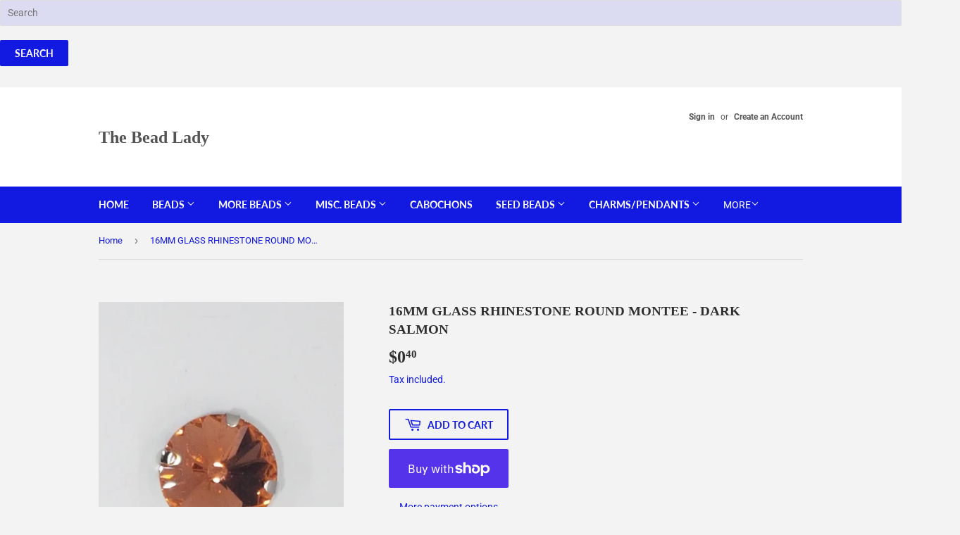

--- FILE ---
content_type: text/html; charset=utf-8
request_url: https://www.thebeadlady.com.au/products/16mm-glass-rhinestone-round-montee-dark-salmon
body_size: 25003
content:
<!doctype html>
<html class="no-touch no-js">
<head>
  <script>(function(H){H.className=H.className.replace(/\bno-js\b/,'js')})(document.documentElement)</script>
  <!-- Basic page needs ================================================== -->
  <meta charset="utf-8">
  <meta http-equiv="X-UA-Compatible" content="IE=edge,chrome=1">

  

  <!-- Title and description ================================================== -->
  <title>
  16MM GLASS RHINESTONE ROUND MONTEE - DARK SALMON &ndash; The Bead Lady
  </title>

  
    <meta name="description" content="MODEL: RHINE178 16MM GLASS RHINESTONE ROUND MONTEE COLOUR: DARK SALMON 8 HOLES: 1MM EACH 1 PER PACK .40c">
  

  <!-- Product meta ================================================== -->
  <!-- /snippets/social-meta-tags.liquid -->




<meta property="og:site_name" content="The Bead Lady">
<meta property="og:url" content="https://www.thebeadlady.com.au/products/16mm-glass-rhinestone-round-montee-dark-salmon">
<meta property="og:title" content="16MM GLASS RHINESTONE ROUND MONTEE - DARK SALMON">
<meta property="og:type" content="product">
<meta property="og:description" content="MODEL: RHINE178 16MM GLASS RHINESTONE ROUND MONTEE COLOUR: DARK SALMON 8 HOLES: 1MM EACH 1 PER PACK .40c">

  <meta property="og:price:amount" content="0.40">
  <meta property="og:price:currency" content="AUD">

<meta property="og:image" content="http://www.thebeadlady.com.au/cdn/shop/products/20200725_152107_1200x1200.jpg?v=1595737816">
<meta property="og:image:secure_url" content="https://www.thebeadlady.com.au/cdn/shop/products/20200725_152107_1200x1200.jpg?v=1595737816">


<meta name="twitter:card" content="summary_large_image">
<meta name="twitter:title" content="16MM GLASS RHINESTONE ROUND MONTEE - DARK SALMON">
<meta name="twitter:description" content="MODEL: RHINE178 16MM GLASS RHINESTONE ROUND MONTEE COLOUR: DARK SALMON 8 HOLES: 1MM EACH 1 PER PACK .40c">


  <!-- Helpers ================================================== -->
  <link rel="canonical" href="https://www.thebeadlady.com.au/products/16mm-glass-rhinestone-round-montee-dark-salmon">
  <meta name="viewport" content="width=device-width,initial-scale=1">

  <!-- CSS ================================================== -->
  <link href="//www.thebeadlady.com.au/cdn/shop/t/4/assets/theme.scss.css?v=129673052212505658401768884089" rel="stylesheet" type="text/css" media="all" />

  <!-- Header hook for plugins ================================================== -->
  <script>window.performance && window.performance.mark && window.performance.mark('shopify.content_for_header.start');</script><meta id="shopify-digital-wallet" name="shopify-digital-wallet" content="/37569003565/digital_wallets/dialog">
<meta name="shopify-checkout-api-token" content="cbfe3fa92a8d05220841a5b9f6fcdf09">
<meta id="in-context-paypal-metadata" data-shop-id="37569003565" data-venmo-supported="false" data-environment="production" data-locale="en_US" data-paypal-v4="true" data-currency="AUD">
<link rel="alternate" type="application/json+oembed" href="https://www.thebeadlady.com.au/products/16mm-glass-rhinestone-round-montee-dark-salmon.oembed">
<script async="async" src="/checkouts/internal/preloads.js?locale=en-AU"></script>
<link rel="preconnect" href="https://shop.app" crossorigin="anonymous">
<script async="async" src="https://shop.app/checkouts/internal/preloads.js?locale=en-AU&shop_id=37569003565" crossorigin="anonymous"></script>
<script id="apple-pay-shop-capabilities" type="application/json">{"shopId":37569003565,"countryCode":"AU","currencyCode":"AUD","merchantCapabilities":["supports3DS"],"merchantId":"gid:\/\/shopify\/Shop\/37569003565","merchantName":"The Bead Lady","requiredBillingContactFields":["postalAddress","email","phone"],"requiredShippingContactFields":["postalAddress","email","phone"],"shippingType":"shipping","supportedNetworks":["visa","masterCard","amex","jcb"],"total":{"type":"pending","label":"The Bead Lady","amount":"1.00"},"shopifyPaymentsEnabled":true,"supportsSubscriptions":true}</script>
<script id="shopify-features" type="application/json">{"accessToken":"cbfe3fa92a8d05220841a5b9f6fcdf09","betas":["rich-media-storefront-analytics"],"domain":"www.thebeadlady.com.au","predictiveSearch":true,"shopId":37569003565,"locale":"en"}</script>
<script>var Shopify = Shopify || {};
Shopify.shop = "the-bead-lady-aus.myshopify.com";
Shopify.locale = "en";
Shopify.currency = {"active":"AUD","rate":"1.0"};
Shopify.country = "AU";
Shopify.theme = {"name":"Supply","id":95919669293,"schema_name":"Supply","schema_version":"8.9.24","theme_store_id":679,"role":"main"};
Shopify.theme.handle = "null";
Shopify.theme.style = {"id":null,"handle":null};
Shopify.cdnHost = "www.thebeadlady.com.au/cdn";
Shopify.routes = Shopify.routes || {};
Shopify.routes.root = "/";</script>
<script type="module">!function(o){(o.Shopify=o.Shopify||{}).modules=!0}(window);</script>
<script>!function(o){function n(){var o=[];function n(){o.push(Array.prototype.slice.apply(arguments))}return n.q=o,n}var t=o.Shopify=o.Shopify||{};t.loadFeatures=n(),t.autoloadFeatures=n()}(window);</script>
<script>
  window.ShopifyPay = window.ShopifyPay || {};
  window.ShopifyPay.apiHost = "shop.app\/pay";
  window.ShopifyPay.redirectState = null;
</script>
<script id="shop-js-analytics" type="application/json">{"pageType":"product"}</script>
<script defer="defer" async type="module" src="//www.thebeadlady.com.au/cdn/shopifycloud/shop-js/modules/v2/client.init-shop-cart-sync_BT-GjEfc.en.esm.js"></script>
<script defer="defer" async type="module" src="//www.thebeadlady.com.au/cdn/shopifycloud/shop-js/modules/v2/chunk.common_D58fp_Oc.esm.js"></script>
<script defer="defer" async type="module" src="//www.thebeadlady.com.au/cdn/shopifycloud/shop-js/modules/v2/chunk.modal_xMitdFEc.esm.js"></script>
<script type="module">
  await import("//www.thebeadlady.com.au/cdn/shopifycloud/shop-js/modules/v2/client.init-shop-cart-sync_BT-GjEfc.en.esm.js");
await import("//www.thebeadlady.com.au/cdn/shopifycloud/shop-js/modules/v2/chunk.common_D58fp_Oc.esm.js");
await import("//www.thebeadlady.com.au/cdn/shopifycloud/shop-js/modules/v2/chunk.modal_xMitdFEc.esm.js");

  window.Shopify.SignInWithShop?.initShopCartSync?.({"fedCMEnabled":true,"windoidEnabled":true});

</script>
<script>
  window.Shopify = window.Shopify || {};
  if (!window.Shopify.featureAssets) window.Shopify.featureAssets = {};
  window.Shopify.featureAssets['shop-js'] = {"shop-cart-sync":["modules/v2/client.shop-cart-sync_DZOKe7Ll.en.esm.js","modules/v2/chunk.common_D58fp_Oc.esm.js","modules/v2/chunk.modal_xMitdFEc.esm.js"],"init-fed-cm":["modules/v2/client.init-fed-cm_B6oLuCjv.en.esm.js","modules/v2/chunk.common_D58fp_Oc.esm.js","modules/v2/chunk.modal_xMitdFEc.esm.js"],"shop-cash-offers":["modules/v2/client.shop-cash-offers_D2sdYoxE.en.esm.js","modules/v2/chunk.common_D58fp_Oc.esm.js","modules/v2/chunk.modal_xMitdFEc.esm.js"],"shop-login-button":["modules/v2/client.shop-login-button_QeVjl5Y3.en.esm.js","modules/v2/chunk.common_D58fp_Oc.esm.js","modules/v2/chunk.modal_xMitdFEc.esm.js"],"pay-button":["modules/v2/client.pay-button_DXTOsIq6.en.esm.js","modules/v2/chunk.common_D58fp_Oc.esm.js","modules/v2/chunk.modal_xMitdFEc.esm.js"],"shop-button":["modules/v2/client.shop-button_DQZHx9pm.en.esm.js","modules/v2/chunk.common_D58fp_Oc.esm.js","modules/v2/chunk.modal_xMitdFEc.esm.js"],"avatar":["modules/v2/client.avatar_BTnouDA3.en.esm.js"],"init-windoid":["modules/v2/client.init-windoid_CR1B-cfM.en.esm.js","modules/v2/chunk.common_D58fp_Oc.esm.js","modules/v2/chunk.modal_xMitdFEc.esm.js"],"init-shop-for-new-customer-accounts":["modules/v2/client.init-shop-for-new-customer-accounts_C_vY_xzh.en.esm.js","modules/v2/client.shop-login-button_QeVjl5Y3.en.esm.js","modules/v2/chunk.common_D58fp_Oc.esm.js","modules/v2/chunk.modal_xMitdFEc.esm.js"],"init-shop-email-lookup-coordinator":["modules/v2/client.init-shop-email-lookup-coordinator_BI7n9ZSv.en.esm.js","modules/v2/chunk.common_D58fp_Oc.esm.js","modules/v2/chunk.modal_xMitdFEc.esm.js"],"init-shop-cart-sync":["modules/v2/client.init-shop-cart-sync_BT-GjEfc.en.esm.js","modules/v2/chunk.common_D58fp_Oc.esm.js","modules/v2/chunk.modal_xMitdFEc.esm.js"],"shop-toast-manager":["modules/v2/client.shop-toast-manager_DiYdP3xc.en.esm.js","modules/v2/chunk.common_D58fp_Oc.esm.js","modules/v2/chunk.modal_xMitdFEc.esm.js"],"init-customer-accounts":["modules/v2/client.init-customer-accounts_D9ZNqS-Q.en.esm.js","modules/v2/client.shop-login-button_QeVjl5Y3.en.esm.js","modules/v2/chunk.common_D58fp_Oc.esm.js","modules/v2/chunk.modal_xMitdFEc.esm.js"],"init-customer-accounts-sign-up":["modules/v2/client.init-customer-accounts-sign-up_iGw4briv.en.esm.js","modules/v2/client.shop-login-button_QeVjl5Y3.en.esm.js","modules/v2/chunk.common_D58fp_Oc.esm.js","modules/v2/chunk.modal_xMitdFEc.esm.js"],"shop-follow-button":["modules/v2/client.shop-follow-button_CqMgW2wH.en.esm.js","modules/v2/chunk.common_D58fp_Oc.esm.js","modules/v2/chunk.modal_xMitdFEc.esm.js"],"checkout-modal":["modules/v2/client.checkout-modal_xHeaAweL.en.esm.js","modules/v2/chunk.common_D58fp_Oc.esm.js","modules/v2/chunk.modal_xMitdFEc.esm.js"],"shop-login":["modules/v2/client.shop-login_D91U-Q7h.en.esm.js","modules/v2/chunk.common_D58fp_Oc.esm.js","modules/v2/chunk.modal_xMitdFEc.esm.js"],"lead-capture":["modules/v2/client.lead-capture_BJmE1dJe.en.esm.js","modules/v2/chunk.common_D58fp_Oc.esm.js","modules/v2/chunk.modal_xMitdFEc.esm.js"],"payment-terms":["modules/v2/client.payment-terms_Ci9AEqFq.en.esm.js","modules/v2/chunk.common_D58fp_Oc.esm.js","modules/v2/chunk.modal_xMitdFEc.esm.js"]};
</script>
<script id="__st">var __st={"a":37569003565,"offset":28800,"reqid":"7d0aaa0c-669e-43a9-85f3-f7d0f7bbb3eb-1769053375","pageurl":"www.thebeadlady.com.au\/products\/16mm-glass-rhinestone-round-montee-dark-salmon","u":"8c3049f0bb1c","p":"product","rtyp":"product","rid":5144555126829};</script>
<script>window.ShopifyPaypalV4VisibilityTracking = true;</script>
<script id="captcha-bootstrap">!function(){'use strict';const t='contact',e='account',n='new_comment',o=[[t,t],['blogs',n],['comments',n],[t,'customer']],c=[[e,'customer_login'],[e,'guest_login'],[e,'recover_customer_password'],[e,'create_customer']],r=t=>t.map((([t,e])=>`form[action*='/${t}']:not([data-nocaptcha='true']) input[name='form_type'][value='${e}']`)).join(','),a=t=>()=>t?[...document.querySelectorAll(t)].map((t=>t.form)):[];function s(){const t=[...o],e=r(t);return a(e)}const i='password',u='form_key',d=['recaptcha-v3-token','g-recaptcha-response','h-captcha-response',i],f=()=>{try{return window.sessionStorage}catch{return}},m='__shopify_v',_=t=>t.elements[u];function p(t,e,n=!1){try{const o=window.sessionStorage,c=JSON.parse(o.getItem(e)),{data:r}=function(t){const{data:e,action:n}=t;return t[m]||n?{data:e,action:n}:{data:t,action:n}}(c);for(const[e,n]of Object.entries(r))t.elements[e]&&(t.elements[e].value=n);n&&o.removeItem(e)}catch(o){console.error('form repopulation failed',{error:o})}}const l='form_type',E='cptcha';function T(t){t.dataset[E]=!0}const w=window,h=w.document,L='Shopify',v='ce_forms',y='captcha';let A=!1;((t,e)=>{const n=(g='f06e6c50-85a8-45c8-87d0-21a2b65856fe',I='https://cdn.shopify.com/shopifycloud/storefront-forms-hcaptcha/ce_storefront_forms_captcha_hcaptcha.v1.5.2.iife.js',D={infoText:'Protected by hCaptcha',privacyText:'Privacy',termsText:'Terms'},(t,e,n)=>{const o=w[L][v],c=o.bindForm;if(c)return c(t,g,e,D).then(n);var r;o.q.push([[t,g,e,D],n]),r=I,A||(h.body.append(Object.assign(h.createElement('script'),{id:'captcha-provider',async:!0,src:r})),A=!0)});var g,I,D;w[L]=w[L]||{},w[L][v]=w[L][v]||{},w[L][v].q=[],w[L][y]=w[L][y]||{},w[L][y].protect=function(t,e){n(t,void 0,e),T(t)},Object.freeze(w[L][y]),function(t,e,n,w,h,L){const[v,y,A,g]=function(t,e,n){const i=e?o:[],u=t?c:[],d=[...i,...u],f=r(d),m=r(i),_=r(d.filter((([t,e])=>n.includes(e))));return[a(f),a(m),a(_),s()]}(w,h,L),I=t=>{const e=t.target;return e instanceof HTMLFormElement?e:e&&e.form},D=t=>v().includes(t);t.addEventListener('submit',(t=>{const e=I(t);if(!e)return;const n=D(e)&&!e.dataset.hcaptchaBound&&!e.dataset.recaptchaBound,o=_(e),c=g().includes(e)&&(!o||!o.value);(n||c)&&t.preventDefault(),c&&!n&&(function(t){try{if(!f())return;!function(t){const e=f();if(!e)return;const n=_(t);if(!n)return;const o=n.value;o&&e.removeItem(o)}(t);const e=Array.from(Array(32),(()=>Math.random().toString(36)[2])).join('');!function(t,e){_(t)||t.append(Object.assign(document.createElement('input'),{type:'hidden',name:u})),t.elements[u].value=e}(t,e),function(t,e){const n=f();if(!n)return;const o=[...t.querySelectorAll(`input[type='${i}']`)].map((({name:t})=>t)),c=[...d,...o],r={};for(const[a,s]of new FormData(t).entries())c.includes(a)||(r[a]=s);n.setItem(e,JSON.stringify({[m]:1,action:t.action,data:r}))}(t,e)}catch(e){console.error('failed to persist form',e)}}(e),e.submit())}));const S=(t,e)=>{t&&!t.dataset[E]&&(n(t,e.some((e=>e===t))),T(t))};for(const o of['focusin','change'])t.addEventListener(o,(t=>{const e=I(t);D(e)&&S(e,y())}));const B=e.get('form_key'),M=e.get(l),P=B&&M;t.addEventListener('DOMContentLoaded',(()=>{const t=y();if(P)for(const e of t)e.elements[l].value===M&&p(e,B);[...new Set([...A(),...v().filter((t=>'true'===t.dataset.shopifyCaptcha))])].forEach((e=>S(e,t)))}))}(h,new URLSearchParams(w.location.search),n,t,e,['guest_login'])})(!0,!0)}();</script>
<script integrity="sha256-4kQ18oKyAcykRKYeNunJcIwy7WH5gtpwJnB7kiuLZ1E=" data-source-attribution="shopify.loadfeatures" defer="defer" src="//www.thebeadlady.com.au/cdn/shopifycloud/storefront/assets/storefront/load_feature-a0a9edcb.js" crossorigin="anonymous"></script>
<script crossorigin="anonymous" defer="defer" src="//www.thebeadlady.com.au/cdn/shopifycloud/storefront/assets/shopify_pay/storefront-65b4c6d7.js?v=20250812"></script>
<script data-source-attribution="shopify.dynamic_checkout.dynamic.init">var Shopify=Shopify||{};Shopify.PaymentButton=Shopify.PaymentButton||{isStorefrontPortableWallets:!0,init:function(){window.Shopify.PaymentButton.init=function(){};var t=document.createElement("script");t.src="https://www.thebeadlady.com.au/cdn/shopifycloud/portable-wallets/latest/portable-wallets.en.js",t.type="module",document.head.appendChild(t)}};
</script>
<script data-source-attribution="shopify.dynamic_checkout.buyer_consent">
  function portableWalletsHideBuyerConsent(e){var t=document.getElementById("shopify-buyer-consent"),n=document.getElementById("shopify-subscription-policy-button");t&&n&&(t.classList.add("hidden"),t.setAttribute("aria-hidden","true"),n.removeEventListener("click",e))}function portableWalletsShowBuyerConsent(e){var t=document.getElementById("shopify-buyer-consent"),n=document.getElementById("shopify-subscription-policy-button");t&&n&&(t.classList.remove("hidden"),t.removeAttribute("aria-hidden"),n.addEventListener("click",e))}window.Shopify?.PaymentButton&&(window.Shopify.PaymentButton.hideBuyerConsent=portableWalletsHideBuyerConsent,window.Shopify.PaymentButton.showBuyerConsent=portableWalletsShowBuyerConsent);
</script>
<script>
  function portableWalletsCleanup(e){e&&e.src&&console.error("Failed to load portable wallets script "+e.src);var t=document.querySelectorAll("shopify-accelerated-checkout .shopify-payment-button__skeleton, shopify-accelerated-checkout-cart .wallet-cart-button__skeleton"),e=document.getElementById("shopify-buyer-consent");for(let e=0;e<t.length;e++)t[e].remove();e&&e.remove()}function portableWalletsNotLoadedAsModule(e){e instanceof ErrorEvent&&"string"==typeof e.message&&e.message.includes("import.meta")&&"string"==typeof e.filename&&e.filename.includes("portable-wallets")&&(window.removeEventListener("error",portableWalletsNotLoadedAsModule),window.Shopify.PaymentButton.failedToLoad=e,"loading"===document.readyState?document.addEventListener("DOMContentLoaded",window.Shopify.PaymentButton.init):window.Shopify.PaymentButton.init())}window.addEventListener("error",portableWalletsNotLoadedAsModule);
</script>

<script type="module" src="https://www.thebeadlady.com.au/cdn/shopifycloud/portable-wallets/latest/portable-wallets.en.js" onError="portableWalletsCleanup(this)" crossorigin="anonymous"></script>
<script nomodule>
  document.addEventListener("DOMContentLoaded", portableWalletsCleanup);
</script>

<link id="shopify-accelerated-checkout-styles" rel="stylesheet" media="screen" href="https://www.thebeadlady.com.au/cdn/shopifycloud/portable-wallets/latest/accelerated-checkout-backwards-compat.css" crossorigin="anonymous">
<style id="shopify-accelerated-checkout-cart">
        #shopify-buyer-consent {
  margin-top: 1em;
  display: inline-block;
  width: 100%;
}

#shopify-buyer-consent.hidden {
  display: none;
}

#shopify-subscription-policy-button {
  background: none;
  border: none;
  padding: 0;
  text-decoration: underline;
  font-size: inherit;
  cursor: pointer;
}

#shopify-subscription-policy-button::before {
  box-shadow: none;
}

      </style>

<script>window.performance && window.performance.mark && window.performance.mark('shopify.content_for_header.end');</script>

  
  

  <script src="//www.thebeadlady.com.au/cdn/shop/t/4/assets/jquery-2.2.3.min.js?v=58211863146907186831585370034" type="text/javascript"></script>

  <script src="//www.thebeadlady.com.au/cdn/shop/t/4/assets/lazysizes.min.js?v=8147953233334221341585370034" async="async"></script>
  <script src="//www.thebeadlady.com.au/cdn/shop/t/4/assets/vendor.js?v=106177282645720727331585370037" defer="defer"></script>
  <script src="//www.thebeadlady.com.au/cdn/shop/t/4/assets/theme.js?v=88090588602936917221585370048" defer="defer"></script>


<link href="https://monorail-edge.shopifysvc.com" rel="dns-prefetch">
<script>(function(){if ("sendBeacon" in navigator && "performance" in window) {try {var session_token_from_headers = performance.getEntriesByType('navigation')[0].serverTiming.find(x => x.name == '_s').description;} catch {var session_token_from_headers = undefined;}var session_cookie_matches = document.cookie.match(/_shopify_s=([^;]*)/);var session_token_from_cookie = session_cookie_matches && session_cookie_matches.length === 2 ? session_cookie_matches[1] : "";var session_token = session_token_from_headers || session_token_from_cookie || "";function handle_abandonment_event(e) {var entries = performance.getEntries().filter(function(entry) {return /monorail-edge.shopifysvc.com/.test(entry.name);});if (!window.abandonment_tracked && entries.length === 0) {window.abandonment_tracked = true;var currentMs = Date.now();var navigation_start = performance.timing.navigationStart;var payload = {shop_id: 37569003565,url: window.location.href,navigation_start,duration: currentMs - navigation_start,session_token,page_type: "product"};window.navigator.sendBeacon("https://monorail-edge.shopifysvc.com/v1/produce", JSON.stringify({schema_id: "online_store_buyer_site_abandonment/1.1",payload: payload,metadata: {event_created_at_ms: currentMs,event_sent_at_ms: currentMs}}));}}window.addEventListener('pagehide', handle_abandonment_event);}}());</script>
<script id="web-pixels-manager-setup">(function e(e,d,r,n,o){if(void 0===o&&(o={}),!Boolean(null===(a=null===(i=window.Shopify)||void 0===i?void 0:i.analytics)||void 0===a?void 0:a.replayQueue)){var i,a;window.Shopify=window.Shopify||{};var t=window.Shopify;t.analytics=t.analytics||{};var s=t.analytics;s.replayQueue=[],s.publish=function(e,d,r){return s.replayQueue.push([e,d,r]),!0};try{self.performance.mark("wpm:start")}catch(e){}var l=function(){var e={modern:/Edge?\/(1{2}[4-9]|1[2-9]\d|[2-9]\d{2}|\d{4,})\.\d+(\.\d+|)|Firefox\/(1{2}[4-9]|1[2-9]\d|[2-9]\d{2}|\d{4,})\.\d+(\.\d+|)|Chrom(ium|e)\/(9{2}|\d{3,})\.\d+(\.\d+|)|(Maci|X1{2}).+ Version\/(15\.\d+|(1[6-9]|[2-9]\d|\d{3,})\.\d+)([,.]\d+|)( \(\w+\)|)( Mobile\/\w+|) Safari\/|Chrome.+OPR\/(9{2}|\d{3,})\.\d+\.\d+|(CPU[ +]OS|iPhone[ +]OS|CPU[ +]iPhone|CPU IPhone OS|CPU iPad OS)[ +]+(15[._]\d+|(1[6-9]|[2-9]\d|\d{3,})[._]\d+)([._]\d+|)|Android:?[ /-](13[3-9]|1[4-9]\d|[2-9]\d{2}|\d{4,})(\.\d+|)(\.\d+|)|Android.+Firefox\/(13[5-9]|1[4-9]\d|[2-9]\d{2}|\d{4,})\.\d+(\.\d+|)|Android.+Chrom(ium|e)\/(13[3-9]|1[4-9]\d|[2-9]\d{2}|\d{4,})\.\d+(\.\d+|)|SamsungBrowser\/([2-9]\d|\d{3,})\.\d+/,legacy:/Edge?\/(1[6-9]|[2-9]\d|\d{3,})\.\d+(\.\d+|)|Firefox\/(5[4-9]|[6-9]\d|\d{3,})\.\d+(\.\d+|)|Chrom(ium|e)\/(5[1-9]|[6-9]\d|\d{3,})\.\d+(\.\d+|)([\d.]+$|.*Safari\/(?![\d.]+ Edge\/[\d.]+$))|(Maci|X1{2}).+ Version\/(10\.\d+|(1[1-9]|[2-9]\d|\d{3,})\.\d+)([,.]\d+|)( \(\w+\)|)( Mobile\/\w+|) Safari\/|Chrome.+OPR\/(3[89]|[4-9]\d|\d{3,})\.\d+\.\d+|(CPU[ +]OS|iPhone[ +]OS|CPU[ +]iPhone|CPU IPhone OS|CPU iPad OS)[ +]+(10[._]\d+|(1[1-9]|[2-9]\d|\d{3,})[._]\d+)([._]\d+|)|Android:?[ /-](13[3-9]|1[4-9]\d|[2-9]\d{2}|\d{4,})(\.\d+|)(\.\d+|)|Mobile Safari.+OPR\/([89]\d|\d{3,})\.\d+\.\d+|Android.+Firefox\/(13[5-9]|1[4-9]\d|[2-9]\d{2}|\d{4,})\.\d+(\.\d+|)|Android.+Chrom(ium|e)\/(13[3-9]|1[4-9]\d|[2-9]\d{2}|\d{4,})\.\d+(\.\d+|)|Android.+(UC? ?Browser|UCWEB|U3)[ /]?(15\.([5-9]|\d{2,})|(1[6-9]|[2-9]\d|\d{3,})\.\d+)\.\d+|SamsungBrowser\/(5\.\d+|([6-9]|\d{2,})\.\d+)|Android.+MQ{2}Browser\/(14(\.(9|\d{2,})|)|(1[5-9]|[2-9]\d|\d{3,})(\.\d+|))(\.\d+|)|K[Aa][Ii]OS\/(3\.\d+|([4-9]|\d{2,})\.\d+)(\.\d+|)/},d=e.modern,r=e.legacy,n=navigator.userAgent;return n.match(d)?"modern":n.match(r)?"legacy":"unknown"}(),u="modern"===l?"modern":"legacy",c=(null!=n?n:{modern:"",legacy:""})[u],f=function(e){return[e.baseUrl,"/wpm","/b",e.hashVersion,"modern"===e.buildTarget?"m":"l",".js"].join("")}({baseUrl:d,hashVersion:r,buildTarget:u}),m=function(e){var d=e.version,r=e.bundleTarget,n=e.surface,o=e.pageUrl,i=e.monorailEndpoint;return{emit:function(e){var a=e.status,t=e.errorMsg,s=(new Date).getTime(),l=JSON.stringify({metadata:{event_sent_at_ms:s},events:[{schema_id:"web_pixels_manager_load/3.1",payload:{version:d,bundle_target:r,page_url:o,status:a,surface:n,error_msg:t},metadata:{event_created_at_ms:s}}]});if(!i)return console&&console.warn&&console.warn("[Web Pixels Manager] No Monorail endpoint provided, skipping logging."),!1;try{return self.navigator.sendBeacon.bind(self.navigator)(i,l)}catch(e){}var u=new XMLHttpRequest;try{return u.open("POST",i,!0),u.setRequestHeader("Content-Type","text/plain"),u.send(l),!0}catch(e){return console&&console.warn&&console.warn("[Web Pixels Manager] Got an unhandled error while logging to Monorail."),!1}}}}({version:r,bundleTarget:l,surface:e.surface,pageUrl:self.location.href,monorailEndpoint:e.monorailEndpoint});try{o.browserTarget=l,function(e){var d=e.src,r=e.async,n=void 0===r||r,o=e.onload,i=e.onerror,a=e.sri,t=e.scriptDataAttributes,s=void 0===t?{}:t,l=document.createElement("script"),u=document.querySelector("head"),c=document.querySelector("body");if(l.async=n,l.src=d,a&&(l.integrity=a,l.crossOrigin="anonymous"),s)for(var f in s)if(Object.prototype.hasOwnProperty.call(s,f))try{l.dataset[f]=s[f]}catch(e){}if(o&&l.addEventListener("load",o),i&&l.addEventListener("error",i),u)u.appendChild(l);else{if(!c)throw new Error("Did not find a head or body element to append the script");c.appendChild(l)}}({src:f,async:!0,onload:function(){if(!function(){var e,d;return Boolean(null===(d=null===(e=window.Shopify)||void 0===e?void 0:e.analytics)||void 0===d?void 0:d.initialized)}()){var d=window.webPixelsManager.init(e)||void 0;if(d){var r=window.Shopify.analytics;r.replayQueue.forEach((function(e){var r=e[0],n=e[1],o=e[2];d.publishCustomEvent(r,n,o)})),r.replayQueue=[],r.publish=d.publishCustomEvent,r.visitor=d.visitor,r.initialized=!0}}},onerror:function(){return m.emit({status:"failed",errorMsg:"".concat(f," has failed to load")})},sri:function(e){var d=/^sha384-[A-Za-z0-9+/=]+$/;return"string"==typeof e&&d.test(e)}(c)?c:"",scriptDataAttributes:o}),m.emit({status:"loading"})}catch(e){m.emit({status:"failed",errorMsg:(null==e?void 0:e.message)||"Unknown error"})}}})({shopId: 37569003565,storefrontBaseUrl: "https://www.thebeadlady.com.au",extensionsBaseUrl: "https://extensions.shopifycdn.com/cdn/shopifycloud/web-pixels-manager",monorailEndpoint: "https://monorail-edge.shopifysvc.com/unstable/produce_batch",surface: "storefront-renderer",enabledBetaFlags: ["2dca8a86"],webPixelsConfigList: [{"id":"433618989","configuration":"{\"config\":\"{\\\"pixel_id\\\":\\\"G-C9FZVKS3CY\\\",\\\"gtag_events\\\":[{\\\"type\\\":\\\"begin_checkout\\\",\\\"action_label\\\":\\\"G-C9FZVKS3CY\\\"},{\\\"type\\\":\\\"search\\\",\\\"action_label\\\":\\\"G-C9FZVKS3CY\\\"},{\\\"type\\\":\\\"view_item\\\",\\\"action_label\\\":\\\"G-C9FZVKS3CY\\\"},{\\\"type\\\":\\\"purchase\\\",\\\"action_label\\\":\\\"G-C9FZVKS3CY\\\"},{\\\"type\\\":\\\"page_view\\\",\\\"action_label\\\":\\\"G-C9FZVKS3CY\\\"},{\\\"type\\\":\\\"add_payment_info\\\",\\\"action_label\\\":\\\"G-C9FZVKS3CY\\\"},{\\\"type\\\":\\\"add_to_cart\\\",\\\"action_label\\\":\\\"G-C9FZVKS3CY\\\"}],\\\"enable_monitoring_mode\\\":false}\"}","eventPayloadVersion":"v1","runtimeContext":"OPEN","scriptVersion":"b2a88bafab3e21179ed38636efcd8a93","type":"APP","apiClientId":1780363,"privacyPurposes":[],"dataSharingAdjustments":{"protectedCustomerApprovalScopes":["read_customer_address","read_customer_email","read_customer_name","read_customer_personal_data","read_customer_phone"]}},{"id":"shopify-app-pixel","configuration":"{}","eventPayloadVersion":"v1","runtimeContext":"STRICT","scriptVersion":"0450","apiClientId":"shopify-pixel","type":"APP","privacyPurposes":["ANALYTICS","MARKETING"]},{"id":"shopify-custom-pixel","eventPayloadVersion":"v1","runtimeContext":"LAX","scriptVersion":"0450","apiClientId":"shopify-pixel","type":"CUSTOM","privacyPurposes":["ANALYTICS","MARKETING"]}],isMerchantRequest: false,initData: {"shop":{"name":"The Bead Lady","paymentSettings":{"currencyCode":"AUD"},"myshopifyDomain":"the-bead-lady-aus.myshopify.com","countryCode":"AU","storefrontUrl":"https:\/\/www.thebeadlady.com.au"},"customer":null,"cart":null,"checkout":null,"productVariants":[{"price":{"amount":0.4,"currencyCode":"AUD"},"product":{"title":"16MM GLASS RHINESTONE ROUND MONTEE - DARK SALMON","vendor":"The Bead Lady","id":"5144555126829","untranslatedTitle":"16MM GLASS RHINESTONE ROUND MONTEE - DARK SALMON","url":"\/products\/16mm-glass-rhinestone-round-montee-dark-salmon","type":"RHINESTONE MONTEES"},"id":"34711345692717","image":{"src":"\/\/www.thebeadlady.com.au\/cdn\/shop\/products\/20200725_152107.jpg?v=1595737816"},"sku":"RHINE178","title":"Default Title","untranslatedTitle":"Default Title"}],"purchasingCompany":null},},"https://www.thebeadlady.com.au/cdn","fcfee988w5aeb613cpc8e4bc33m6693e112",{"modern":"","legacy":""},{"shopId":"37569003565","storefrontBaseUrl":"https:\/\/www.thebeadlady.com.au","extensionBaseUrl":"https:\/\/extensions.shopifycdn.com\/cdn\/shopifycloud\/web-pixels-manager","surface":"storefront-renderer","enabledBetaFlags":"[\"2dca8a86\"]","isMerchantRequest":"false","hashVersion":"fcfee988w5aeb613cpc8e4bc33m6693e112","publish":"custom","events":"[[\"page_viewed\",{}],[\"product_viewed\",{\"productVariant\":{\"price\":{\"amount\":0.4,\"currencyCode\":\"AUD\"},\"product\":{\"title\":\"16MM GLASS RHINESTONE ROUND MONTEE - DARK SALMON\",\"vendor\":\"The Bead Lady\",\"id\":\"5144555126829\",\"untranslatedTitle\":\"16MM GLASS RHINESTONE ROUND MONTEE - DARK SALMON\",\"url\":\"\/products\/16mm-glass-rhinestone-round-montee-dark-salmon\",\"type\":\"RHINESTONE MONTEES\"},\"id\":\"34711345692717\",\"image\":{\"src\":\"\/\/www.thebeadlady.com.au\/cdn\/shop\/products\/20200725_152107.jpg?v=1595737816\"},\"sku\":\"RHINE178\",\"title\":\"Default Title\",\"untranslatedTitle\":\"Default Title\"}}]]"});</script><script>
  window.ShopifyAnalytics = window.ShopifyAnalytics || {};
  window.ShopifyAnalytics.meta = window.ShopifyAnalytics.meta || {};
  window.ShopifyAnalytics.meta.currency = 'AUD';
  var meta = {"product":{"id":5144555126829,"gid":"gid:\/\/shopify\/Product\/5144555126829","vendor":"The Bead Lady","type":"RHINESTONE MONTEES","handle":"16mm-glass-rhinestone-round-montee-dark-salmon","variants":[{"id":34711345692717,"price":40,"name":"16MM GLASS RHINESTONE ROUND MONTEE - DARK SALMON","public_title":null,"sku":"RHINE178"}],"remote":false},"page":{"pageType":"product","resourceType":"product","resourceId":5144555126829,"requestId":"7d0aaa0c-669e-43a9-85f3-f7d0f7bbb3eb-1769053375"}};
  for (var attr in meta) {
    window.ShopifyAnalytics.meta[attr] = meta[attr];
  }
</script>
<script class="analytics">
  (function () {
    var customDocumentWrite = function(content) {
      var jquery = null;

      if (window.jQuery) {
        jquery = window.jQuery;
      } else if (window.Checkout && window.Checkout.$) {
        jquery = window.Checkout.$;
      }

      if (jquery) {
        jquery('body').append(content);
      }
    };

    var hasLoggedConversion = function(token) {
      if (token) {
        return document.cookie.indexOf('loggedConversion=' + token) !== -1;
      }
      return false;
    }

    var setCookieIfConversion = function(token) {
      if (token) {
        var twoMonthsFromNow = new Date(Date.now());
        twoMonthsFromNow.setMonth(twoMonthsFromNow.getMonth() + 2);

        document.cookie = 'loggedConversion=' + token + '; expires=' + twoMonthsFromNow;
      }
    }

    var trekkie = window.ShopifyAnalytics.lib = window.trekkie = window.trekkie || [];
    if (trekkie.integrations) {
      return;
    }
    trekkie.methods = [
      'identify',
      'page',
      'ready',
      'track',
      'trackForm',
      'trackLink'
    ];
    trekkie.factory = function(method) {
      return function() {
        var args = Array.prototype.slice.call(arguments);
        args.unshift(method);
        trekkie.push(args);
        return trekkie;
      };
    };
    for (var i = 0; i < trekkie.methods.length; i++) {
      var key = trekkie.methods[i];
      trekkie[key] = trekkie.factory(key);
    }
    trekkie.load = function(config) {
      trekkie.config = config || {};
      trekkie.config.initialDocumentCookie = document.cookie;
      var first = document.getElementsByTagName('script')[0];
      var script = document.createElement('script');
      script.type = 'text/javascript';
      script.onerror = function(e) {
        var scriptFallback = document.createElement('script');
        scriptFallback.type = 'text/javascript';
        scriptFallback.onerror = function(error) {
                var Monorail = {
      produce: function produce(monorailDomain, schemaId, payload) {
        var currentMs = new Date().getTime();
        var event = {
          schema_id: schemaId,
          payload: payload,
          metadata: {
            event_created_at_ms: currentMs,
            event_sent_at_ms: currentMs
          }
        };
        return Monorail.sendRequest("https://" + monorailDomain + "/v1/produce", JSON.stringify(event));
      },
      sendRequest: function sendRequest(endpointUrl, payload) {
        // Try the sendBeacon API
        if (window && window.navigator && typeof window.navigator.sendBeacon === 'function' && typeof window.Blob === 'function' && !Monorail.isIos12()) {
          var blobData = new window.Blob([payload], {
            type: 'text/plain'
          });

          if (window.navigator.sendBeacon(endpointUrl, blobData)) {
            return true;
          } // sendBeacon was not successful

        } // XHR beacon

        var xhr = new XMLHttpRequest();

        try {
          xhr.open('POST', endpointUrl);
          xhr.setRequestHeader('Content-Type', 'text/plain');
          xhr.send(payload);
        } catch (e) {
          console.log(e);
        }

        return false;
      },
      isIos12: function isIos12() {
        return window.navigator.userAgent.lastIndexOf('iPhone; CPU iPhone OS 12_') !== -1 || window.navigator.userAgent.lastIndexOf('iPad; CPU OS 12_') !== -1;
      }
    };
    Monorail.produce('monorail-edge.shopifysvc.com',
      'trekkie_storefront_load_errors/1.1',
      {shop_id: 37569003565,
      theme_id: 95919669293,
      app_name: "storefront",
      context_url: window.location.href,
      source_url: "//www.thebeadlady.com.au/cdn/s/trekkie.storefront.1bbfab421998800ff09850b62e84b8915387986d.min.js"});

        };
        scriptFallback.async = true;
        scriptFallback.src = '//www.thebeadlady.com.au/cdn/s/trekkie.storefront.1bbfab421998800ff09850b62e84b8915387986d.min.js';
        first.parentNode.insertBefore(scriptFallback, first);
      };
      script.async = true;
      script.src = '//www.thebeadlady.com.au/cdn/s/trekkie.storefront.1bbfab421998800ff09850b62e84b8915387986d.min.js';
      first.parentNode.insertBefore(script, first);
    };
    trekkie.load(
      {"Trekkie":{"appName":"storefront","development":false,"defaultAttributes":{"shopId":37569003565,"isMerchantRequest":null,"themeId":95919669293,"themeCityHash":"17537940557680059064","contentLanguage":"en","currency":"AUD","eventMetadataId":"ae0aeea9-7614-4795-b6df-0acdc0399154"},"isServerSideCookieWritingEnabled":true,"monorailRegion":"shop_domain","enabledBetaFlags":["65f19447"]},"Session Attribution":{},"S2S":{"facebookCapiEnabled":true,"source":"trekkie-storefront-renderer","apiClientId":580111}}
    );

    var loaded = false;
    trekkie.ready(function() {
      if (loaded) return;
      loaded = true;

      window.ShopifyAnalytics.lib = window.trekkie;

      var originalDocumentWrite = document.write;
      document.write = customDocumentWrite;
      try { window.ShopifyAnalytics.merchantGoogleAnalytics.call(this); } catch(error) {};
      document.write = originalDocumentWrite;

      window.ShopifyAnalytics.lib.page(null,{"pageType":"product","resourceType":"product","resourceId":5144555126829,"requestId":"7d0aaa0c-669e-43a9-85f3-f7d0f7bbb3eb-1769053375","shopifyEmitted":true});

      var match = window.location.pathname.match(/checkouts\/(.+)\/(thank_you|post_purchase)/)
      var token = match? match[1]: undefined;
      if (!hasLoggedConversion(token)) {
        setCookieIfConversion(token);
        window.ShopifyAnalytics.lib.track("Viewed Product",{"currency":"AUD","variantId":34711345692717,"productId":5144555126829,"productGid":"gid:\/\/shopify\/Product\/5144555126829","name":"16MM GLASS RHINESTONE ROUND MONTEE - DARK SALMON","price":"0.40","sku":"RHINE178","brand":"The Bead Lady","variant":null,"category":"RHINESTONE MONTEES","nonInteraction":true,"remote":false},undefined,undefined,{"shopifyEmitted":true});
      window.ShopifyAnalytics.lib.track("monorail:\/\/trekkie_storefront_viewed_product\/1.1",{"currency":"AUD","variantId":34711345692717,"productId":5144555126829,"productGid":"gid:\/\/shopify\/Product\/5144555126829","name":"16MM GLASS RHINESTONE ROUND MONTEE - DARK SALMON","price":"0.40","sku":"RHINE178","brand":"The Bead Lady","variant":null,"category":"RHINESTONE MONTEES","nonInteraction":true,"remote":false,"referer":"https:\/\/www.thebeadlady.com.au\/products\/16mm-glass-rhinestone-round-montee-dark-salmon"});
      }
    });


        var eventsListenerScript = document.createElement('script');
        eventsListenerScript.async = true;
        eventsListenerScript.src = "//www.thebeadlady.com.au/cdn/shopifycloud/storefront/assets/shop_events_listener-3da45d37.js";
        document.getElementsByTagName('head')[0].appendChild(eventsListenerScript);

})();</script>
  <script>
  if (!window.ga || (window.ga && typeof window.ga !== 'function')) {
    window.ga = function ga() {
      (window.ga.q = window.ga.q || []).push(arguments);
      if (window.Shopify && window.Shopify.analytics && typeof window.Shopify.analytics.publish === 'function') {
        window.Shopify.analytics.publish("ga_stub_called", {}, {sendTo: "google_osp_migration"});
      }
      console.error("Shopify's Google Analytics stub called with:", Array.from(arguments), "\nSee https://help.shopify.com/manual/promoting-marketing/pixels/pixel-migration#google for more information.");
    };
    if (window.Shopify && window.Shopify.analytics && typeof window.Shopify.analytics.publish === 'function') {
      window.Shopify.analytics.publish("ga_stub_initialized", {}, {sendTo: "google_osp_migration"});
    }
  }
</script>
<script
  defer
  src="https://www.thebeadlady.com.au/cdn/shopifycloud/perf-kit/shopify-perf-kit-3.0.4.min.js"
  data-application="storefront-renderer"
  data-shop-id="37569003565"
  data-render-region="gcp-us-central1"
  data-page-type="product"
  data-theme-instance-id="95919669293"
  data-theme-name="Supply"
  data-theme-version="8.9.24"
  data-monorail-region="shop_domain"
  data-resource-timing-sampling-rate="10"
  data-shs="true"
  data-shs-beacon="true"
  data-shs-export-with-fetch="true"
  data-shs-logs-sample-rate="1"
  data-shs-beacon-endpoint="https://www.thebeadlady.com.au/api/collect"
></script>
</head>
<form class="search" action="/search">
    <input type="text" placeholder="Search" name="q" value=""  />
    <input type="submit" value="Search" />
</form>
<body id="16mm-glass-rhinestone-round-montee-dark-salmon" class="template-product">

  <div id="shopify-section-header" class="shopify-section header-section"><header class="site-header" role="banner" data-section-id="header" data-section-type="header-section">
  <div class="wrapper">

    <div class="grid--full">
      <div class="grid-item large--one-half">
        
          <div class="h1 header-logo" itemscope itemtype="http://schema.org/Organization">
        
          
            <a href="/" itemprop="url">The Bead Lady</a>
          
        
          </div>
        
      </div>

      <div class="grid-item large--one-half text-center large--text-right">
        
          <div class="site-header--text-links medium-down--hide">
            

            
              <span class="site-header--meta-links medium-down--hide">
                
                  <a href="/account/login" id="customer_login_link">Sign in</a>
                  <span class="site-header--spacer">or</span>
                  <a href="/account/register" id="customer_register_link">Create an Account</a>
                
              </span>
            
          </div>

          <br class="medium-down--hide">
        

        <form action="/search" method="get" class="search-bar" role="search">
  <input type="hidden" name="type" value="product">

  <input type="search" name="q" value="" placeholder="Search all products..." aria-label="Search all products...">
  <button type="submit" class="search-bar--submit icon-fallback-text">
    <span class="icon icon-search" aria-hidden="true"></span>
    <span class="fallback-text">Search</span>
  </button>
</form>


        <a href="/cart" class="header-cart-btn cart-toggle">
          <span class="icon icon-cart"></span>
          Cart <span class="cart-count cart-badge--desktop hidden-count">0</span>
        </a>
      </div>
    </div>

  </div>
</header>

<div id="mobileNavBar">
  <div class="display-table-cell">
    <button class="menu-toggle mobileNavBar-link" aria-controls="navBar" aria-expanded="false"><span class="icon icon-hamburger" aria-hidden="true"></span>Menu</button>
  </div>
  <div class="display-table-cell">
    <a href="/cart" class="cart-toggle mobileNavBar-link">
      <span class="icon icon-cart"></span>
      Cart <span class="cart-count hidden-count">0</span>
    </a>
  </div>
</div>

<nav class="nav-bar" id="navBar" role="navigation">
  <div class="wrapper">
    <form action="/search" method="get" class="search-bar" role="search">
  <input type="hidden" name="type" value="product">

  <input type="search" name="q" value="" placeholder="Search all products..." aria-label="Search all products...">
  <button type="submit" class="search-bar--submit icon-fallback-text">
    <span class="icon icon-search" aria-hidden="true"></span>
    <span class="fallback-text">Search</span>
  </button>
</form>

    <ul class="mobile-nav" id="MobileNav">
  
  
    
      <li>
        <a
          href="/"
          class="mobile-nav--link"
          data-meganav-type="child"
          >
            HOME
        </a>
      </li>
    
  
    
      
      <li
        class="mobile-nav--has-dropdown "
        aria-haspopup="true">
        <a
          href="/collections/beads-1"
          class="mobile-nav--link"
          data-meganav-type="parent"
          >
            BEADS
        </a>
        <button class="icon icon-arrow-down mobile-nav--button"
          aria-expanded="false"
          aria-label="BEADS Menu">
        </button>
        <ul
          id="MenuParent-2"
          class="mobile-nav--dropdown mobile-nav--has-grandchildren"
          data-meganav-dropdown>
          
            
            
              <li
                class="mobile-nav--has-dropdown mobile-nav--has-dropdown-grandchild "
                aria-haspopup="true">
                <a
                  href="/collections/glass-beads"
                  class="mobile-nav--link"
                  data-meganav-type="parent"
                  >
                    GLASS BEADS
                </a>
                <button class="icon icon-arrow-down mobile-nav--button"
                  aria-expanded="false"
                  aria-label="GLASS BEADS Menu">
                </button>
                <ul
                  id="MenuChildren-2-1"
                  class="mobile-nav--dropdown-grandchild"
                  data-meganav-dropdown>
                  
                    <li>
                      <a
                        href="/collections/2mm-3mm-4mm-6mm-faceted-glass-beads-per-strand"
                        class="mobile-nav--link"
                        data-meganav-type="child"
                        >
                          2MM, 3MM, 4MM, 6MM GLASS BEADS - PER STRAND
                        </a>
                    </li>
                  
                    <li>
                      <a
                        href="/collections/2mm-3mm-4mm-6mm-faceted-glass-beads-per-packet"
                        class="mobile-nav--link"
                        data-meganav-type="child"
                        >
                          2MM, 3MM, 4MM, 6MM GLASS BEADS - PER PACKET
                        </a>
                    </li>
                  
                    <li>
                      <a
                        href="/collections/8mm-glass-beads"
                        class="mobile-nav--link"
                        data-meganav-type="child"
                        >
                          8MM GLASS BEADS - PER STRAND
                        </a>
                    </li>
                  
                    <li>
                      <a
                        href="/collections/8mm-glass-beads-packet-of-25"
                        class="mobile-nav--link"
                        data-meganav-type="child"
                        >
                          8MM GLASS BEADS - PER PACKET
                        </a>
                    </li>
                  
                    <li>
                      <a
                        href="/collections/beads"
                        class="mobile-nav--link"
                        data-meganav-type="child"
                        >
                          10MM GLASS BEADS PER STRAND
                        </a>
                    </li>
                  
                    <li>
                      <a
                        href="/collections/findings"
                        class="mobile-nav--link"
                        data-meganav-type="child"
                        >
                          10MM GLASS BEADS - PER PACKET
                        </a>
                    </li>
                  
                    <li>
                      <a
                        href="/collections/12mm-glass-beads"
                        class="mobile-nav--link"
                        data-meganav-type="child"
                        >
                          12MM GLASS BEADS PER STRAND
                        </a>
                    </li>
                  
                    <li>
                      <a
                        href="/collections/12mm-glass-beads-20-per-packet"
                        class="mobile-nav--link"
                        data-meganav-type="child"
                        >
                          12MM GLASS BEADS - PER PACKET
                        </a>
                    </li>
                  
                    <li>
                      <a
                        href="/collections/14mm-glass-beads-per-strand"
                        class="mobile-nav--link"
                        data-meganav-type="child"
                        >
                          14MM GLASS BEADS PER STRAND
                        </a>
                    </li>
                  
                    <li>
                      <a
                        href="/collections/14mm-glass-beads-packet-of-20"
                        class="mobile-nav--link"
                        data-meganav-type="child"
                        >
                          14MM GLASS BEADS PER PACKET
                        </a>
                    </li>
                  
                    <li>
                      <a
                        href="/collections/16mm-glass-beads-20-per-packet"
                        class="mobile-nav--link"
                        data-meganav-type="child"
                        >
                          16MM GLASS BEADS  - PER PACKET
                        </a>
                    </li>
                  
                    <li>
                      <a
                        href="/collections/czech-crystal-glass-beads"
                        class="mobile-nav--link"
                        data-meganav-type="child"
                        >
                          CZECH CRYSTAL GLASS BEADS
                        </a>
                    </li>
                  
                </ul>
              </li>
            
          
            
            
              <li
                class="mobile-nav--has-dropdown mobile-nav--has-dropdown-grandchild "
                aria-haspopup="true">
                <a
                  href="/collections/acrylic-beads-per-packet"
                  class="mobile-nav--link"
                  data-meganav-type="parent"
                  >
                    ACRYLIC BEADS Per Packet
                </a>
                <button class="icon icon-arrow-down mobile-nav--button"
                  aria-expanded="false"
                  aria-label="ACRYLIC BEADS Per Packet Menu">
                </button>
                <ul
                  id="MenuChildren-2-2"
                  class="mobile-nav--dropdown-grandchild"
                  data-meganav-dropdown>
                  
                    <li>
                      <a
                        href="/collections/acrylic-beads"
                        class="mobile-nav--link"
                        data-meganav-type="child"
                        >
                          4 - 6MM ACRYLIC BEADS
                        </a>
                    </li>
                  
                    <li>
                      <a
                        href="/collections/8mm-acrylic-beads"
                        class="mobile-nav--link"
                        data-meganav-type="child"
                        >
                          8MM ACRYLIC BEADS
                        </a>
                    </li>
                  
                    <li>
                      <a
                        href="/collections/10mm-acrylic-beads"
                        class="mobile-nav--link"
                        data-meganav-type="child"
                        >
                          10MM ACRYLIC BEADS
                        </a>
                    </li>
                  
                    <li>
                      <a
                        href="/collections/12mm-acrylic-beads"
                        class="mobile-nav--link"
                        data-meganav-type="child"
                        >
                          12MM ACRYLIC BEADS
                        </a>
                    </li>
                  
                    <li>
                      <a
                        href="/collections/14mm-acrylic-beads"
                        class="mobile-nav--link"
                        data-meganav-type="child"
                        >
                          14MM ACRYLIC BEADS
                        </a>
                    </li>
                  
                    <li>
                      <a
                        href="/collections/16mm-acrylic-beads"
                        class="mobile-nav--link"
                        data-meganav-type="child"
                        >
                          16MM ACRYLIC BEADS
                        </a>
                    </li>
                  
                    <li>
                      <a
                        href="/collections/18mm-acrylic-beads"
                        class="mobile-nav--link"
                        data-meganav-type="child"
                        >
                          18MM ACRYLIC BEADS
                        </a>
                    </li>
                  
                    <li>
                      <a
                        href="/collections/20mm-acrylic-beads"
                        class="mobile-nav--link"
                        data-meganav-type="child"
                        >
                          20MM ACRYLIC BEADS
                        </a>
                    </li>
                  
                    <li>
                      <a
                        href="/collections/22mm-acrylic-beads"
                        class="mobile-nav--link"
                        data-meganav-type="child"
                        >
                          22MM ACRYLIC BEADS
                        </a>
                    </li>
                  
                    <li>
                      <a
                        href="/collections/26mm-acrylic-beads"
                        class="mobile-nav--link"
                        data-meganav-type="child"
                        >
                          26MM - 30MM ACRYLIC BEADS
                        </a>
                    </li>
                  
                </ul>
              </li>
            
          
            
            
              <li
                class="mobile-nav--has-dropdown mobile-nav--has-dropdown-grandchild "
                aria-haspopup="true">
                <a
                  href="/collections/metal-beads"
                  class="mobile-nav--link"
                  data-meganav-type="parent"
                  >
                    METAL BEADS
                </a>
                <button class="icon icon-arrow-down mobile-nav--button"
                  aria-expanded="false"
                  aria-label="METAL BEADS Menu">
                </button>
                <ul
                  id="MenuChildren-2-3"
                  class="mobile-nav--dropdown-grandchild"
                  data-meganav-dropdown>
                  
                    <li>
                      <a
                        href="/collections/metal-beads-gold"
                        class="mobile-nav--link"
                        data-meganav-type="child"
                        >
                          GOLD
                        </a>
                    </li>
                  
                    <li>
                      <a
                        href="/collections/metal-beads-rose-gold"
                        class="mobile-nav--link"
                        data-meganav-type="child"
                        >
                          ROSE GOLD
                        </a>
                    </li>
                  
                    <li>
                      <a
                        href="/collections/metal-beads-antique-golden"
                        class="mobile-nav--link"
                        data-meganav-type="child"
                        >
                          ANTIQUE GOLDEN
                        </a>
                    </li>
                  
                    <li>
                      <a
                        href="/collections/metal-beads-silver"
                        class="mobile-nav--link"
                        data-meganav-type="child"
                        >
                          SILVER
                        </a>
                    </li>
                  
                    <li>
                      <a
                        href="/collections/metal-beads-antique-bronze"
                        class="mobile-nav--link"
                        data-meganav-type="child"
                        >
                          ANTIQUE BRONZE
                        </a>
                    </li>
                  
                    <li>
                      <a
                        href="/collections/metal-beads-copper"
                        class="mobile-nav--link"
                        data-meganav-type="child"
                        >
                          COPPER &amp; GUNMETAL
                        </a>
                    </li>
                  
                    <li>
                      <a
                        href="/collections/metal-beads-enamel"
                        class="mobile-nav--link"
                        data-meganav-type="child"
                        >
                          ENAMEL &amp; MULTI COLOUR
                        </a>
                    </li>
                  
                    <li>
                      <a
                        href="/collections/metal-beads-aluminium"
                        class="mobile-nav--link"
                        data-meganav-type="child"
                        >
                          ALUMINIUM
                        </a>
                    </li>
                  
                    <li>
                      <a
                        href="/collections/metal-beads-rose-gold-1"
                        class="mobile-nav--link"
                        data-meganav-type="child"
                        >
                          MIXED METALS
                        </a>
                    </li>
                  
                    <li>
                      <a
                        href="/collections/metalised-beads"
                        class="mobile-nav--link"
                        data-meganav-type="child"
                        >
                          METALISED BEADS
                        </a>
                    </li>
                  
                </ul>
              </li>
            
          
            
            
              <li
                class="mobile-nav--has-dropdown mobile-nav--has-dropdown-grandchild "
                aria-haspopup="true">
                <a
                  href="/collections/lava-gemstone-crystals"
                  class="mobile-nav--link"
                  data-meganav-type="parent"
                  >
                    LAVA BEADS
                </a>
                <button class="icon icon-arrow-down mobile-nav--button"
                  aria-expanded="false"
                  aria-label="LAVA BEADS Menu">
                </button>
                <ul
                  id="MenuChildren-2-4"
                  class="mobile-nav--dropdown-grandchild"
                  data-meganav-dropdown>
                  
                    <li>
                      <a
                        href="/collections/8mm-lava-beads"
                        class="mobile-nav--link"
                        data-meganav-type="child"
                        >
                          8MM LAVA BEADS
                        </a>
                    </li>
                  
                    <li>
                      <a
                        href="/collections/10mm-lava-beads"
                        class="mobile-nav--link"
                        data-meganav-type="child"
                        >
                          10MM LAVA BEADS
                        </a>
                    </li>
                  
                    <li>
                      <a
                        href="/collections/12mm-lava-beads"
                        class="mobile-nav--link"
                        data-meganav-type="child"
                        >
                          12MM LAVA BEADS
                        </a>
                    </li>
                  
                    <li>
                      <a
                        href="/collections/20-21mm-lava-beads"
                        class="mobile-nav--link"
                        data-meganav-type="child"
                        >
                          20 - 21MM LAVA BEADS
                        </a>
                    </li>
                  
                    <li>
                      <a
                        href="/collections/25mm-lava-beads"
                        class="mobile-nav--link"
                        data-meganav-type="child"
                        >
                          25MM LAVA BEADS
                        </a>
                    </li>
                  
                    <li>
                      <a
                        href="/collections/28mm-lava-beads"
                        class="mobile-nav--link"
                        data-meganav-type="child"
                        >
                          28MM LAVA BEADS
                        </a>
                    </li>
                  
                    <li>
                      <a
                        href="/collections/32mm-lava-beads"
                        class="mobile-nav--link"
                        data-meganav-type="child"
                        >
                          32MM LAVA BEADS
                        </a>
                    </li>
                  
                    <li>
                      <a
                        href="/collections/lava-beads-specialty-beads"
                        class="mobile-nav--link"
                        data-meganav-type="child"
                        >
                          LAVA BEADS - SPECIALTY BEADS
                        </a>
                    </li>
                  
                </ul>
              </li>
            
          
            
              <li>
                <a
                  href="/collections/ceramic-porcelain-wood-beads"
                  class="mobile-nav--link"
                  data-meganav-type="child"
                  >
                    CERAMIC, PORCELAIN &amp; LAMPWORK BEADS
                </a>
              </li>
            
          
            
            
              <li
                class="mobile-nav--has-dropdown mobile-nav--has-dropdown-grandchild "
                aria-haspopup="true">
                <a
                  href="/collections/gemstones"
                  class="mobile-nav--link"
                  data-meganav-type="parent"
                  >
                    GEMSTONES
                </a>
                <button class="icon icon-arrow-down mobile-nav--button"
                  aria-expanded="false"
                  aria-label="GEMSTONES Menu">
                </button>
                <ul
                  id="MenuChildren-2-6"
                  class="mobile-nav--dropdown-grandchild"
                  data-meganav-dropdown>
                  
                    <li>
                      <a
                        href="/collections/gemstone-beads"
                        class="mobile-nav--link"
                        data-meganav-type="child"
                        >
                          GEMSTONE BEADS - PER PACKET
                        </a>
                    </li>
                  
                    <li>
                      <a
                        href="/collections/gemstone-beads-per-strand"
                        class="mobile-nav--link"
                        data-meganav-type="child"
                        >
                          GEMSTONE BEADS - PER STRAND
                        </a>
                    </li>
                  
                    <li>
                      <a
                        href="/collections/gemstone-cabochons"
                        class="mobile-nav--link"
                        data-meganav-type="child"
                        >
                          GEMSTONE CABOCHONS
                        </a>
                    </li>
                  
                    <li>
                      <a
                        href="/collections/gemstone-crystals"
                        class="mobile-nav--link"
                        data-meganav-type="child"
                        >
                          GEMSTONE CRYSTALS
                        </a>
                    </li>
                  
                </ul>
              </li>
            
          
            
            
              <li
                class="mobile-nav--has-dropdown mobile-nav--has-dropdown-grandchild "
                aria-haspopup="true">
                <a
                  href="/collections/pearl-shell-beads"
                  class="mobile-nav--link"
                  data-meganav-type="parent"
                  >
                    PEARL &amp; SHELL BEADS
                </a>
                <button class="icon icon-arrow-down mobile-nav--button"
                  aria-expanded="false"
                  aria-label="PEARL &amp; SHELL BEADS Menu">
                </button>
                <ul
                  id="MenuChildren-2-7"
                  class="mobile-nav--dropdown-grandchild"
                  data-meganav-dropdown>
                  
                    <li>
                      <a
                        href="/collections/rice-teardrops-shell-beads"
                        class="mobile-nav--link"
                        data-meganav-type="child"
                        >
                          RICE, TEARDROPS &amp; SHELL BEADS
                        </a>
                    </li>
                  
                    <li>
                      <a
                        href="/collections/3mm-4mm-6mm-glass-pearls"
                        class="mobile-nav--link"
                        data-meganav-type="child"
                        >
                          3MM, 4MM, 6MM GLASS PEARLS
                        </a>
                    </li>
                  
                    <li>
                      <a
                        href="/collections/8mm-10mm-12mm-glass-pearls"
                        class="mobile-nav--link"
                        data-meganav-type="child"
                        >
                          8MM, 10MM, 12MM GLASS PEARLS
                        </a>
                    </li>
                  
                    <li>
                      <a
                        href="/collections/14mm-16mm-glass-pearls-acrylic-pearls"
                        class="mobile-nav--link"
                        data-meganav-type="child"
                        >
                          14MM, 16MM GLASS PEARLS &amp; LARGE ACRYLIC PEARLS
                        </a>
                    </li>
                  
                    <li>
                      <a
                        href="/collections/freshwater-pearls-other-pearl-beads"
                        class="mobile-nav--link"
                        data-meganav-type="child"
                        >
                          FRESHWATER PEARLS &amp; OTHER PEARL BEADS
                        </a>
                    </li>
                  
                </ul>
              </li>
            
          
            
              <li>
                <a
                  href="/collections/bugle-beads"
                  class="mobile-nav--link"
                  data-meganav-type="child"
                  >
                    BUGLE BEADS, HEISHI BEADS, BONE BEADS
                </a>
              </li>
            
          
        </ul>
      </li>
    
  
    
      
      <li
        class="mobile-nav--has-dropdown "
        aria-haspopup="true">
        <a
          href="/collections/more-beads"
          class="mobile-nav--link"
          data-meganav-type="parent"
          >
            MORE BEADS
        </a>
        <button class="icon icon-arrow-down mobile-nav--button"
          aria-expanded="false"
          aria-label="MORE BEADS Menu">
        </button>
        <ul
          id="MenuParent-3"
          class="mobile-nav--dropdown "
          data-meganav-dropdown>
          
            
              <li>
                <a
                  href="/collections/abacus-beads"
                  class="mobile-nav--link"
                  data-meganav-type="child"
                  >
                    ABACUS, RHOMBUS &amp; CRESCENT MOON BEADS
                </a>
              </li>
            
          
            
              <li>
                <a
                  href="/collections/bicones"
                  class="mobile-nav--link"
                  data-meganav-type="child"
                  >
                    BICONES &amp; HEXAGON BEADS
                </a>
              </li>
            
          
            
              <li>
                <a
                  href="/collections/drops-coins-and-donuts"
                  class="mobile-nav--link"
                  data-meganav-type="child"
                  >
                    PENDANTS, TEARDROPS, COINS, DONUTS, O-RINGS
                </a>
              </li>
            
          
            
              <li>
                <a
                  href="/collections/glass-crystal-beads"
                  class="mobile-nav--link"
                  data-meganav-type="child"
                  >
                    FACETED DROPS, HEARTS, OVALS, SNOWFLAKES, OCTOGONS
                </a>
              </li>
            
          
            
              <li>
                <a
                  href="/collections/rhinestones-rivolis-and-rondelles"
                  class="mobile-nav--link"
                  data-meganav-type="child"
                  >
                    RHINESTONES, RIVOLIS &amp; RONDELLES
                </a>
              </li>
            
          
            
              <li>
                <a
                  href="/collections/sew-on-rhinestones-montees"
                  class="mobile-nav--link"
                  data-meganav-type="child"
                  >
                    SEW-ON RHINESTONES &amp; MONTEES
                </a>
              </li>
            
          
            
              <li>
                <a
                  href="/collections/square-cube-oval-and-leaves"
                  class="mobile-nav--link"
                  data-meganav-type="child"
                  >
                    SQUARE, CUBE, OVAL, COLUMN BEADS
                </a>
              </li>
            
          
        </ul>
      </li>
    
  
    
      
      <li
        class="mobile-nav--has-dropdown "
        aria-haspopup="true">
        <a
          href="/collections/misc-beads"
          class="mobile-nav--link"
          data-meganav-type="parent"
          >
            MISC. BEADS
        </a>
        <button class="icon icon-arrow-down mobile-nav--button"
          aria-expanded="false"
          aria-label="MISC. BEADS Menu">
        </button>
        <ul
          id="MenuParent-4"
          class="mobile-nav--dropdown "
          data-meganav-dropdown>
          
            
              <li>
                <a
                  href="/collections/ronny-lee-creations-handmade-beads-charms-pendants"
                  class="mobile-nav--link"
                  data-meganav-type="child"
                  >
                    RONNY LEE CREATIONS  - HANDMADE BEADS, CHARMS, PENDANTS
                </a>
              </li>
            
          
            
              <li>
                <a
                  href="/collections/indonesian-beads"
                  class="mobile-nav--link"
                  data-meganav-type="child"
                  >
                    INDONESIAN BEADS - HANDMADE
                </a>
              </li>
            
          
            
              <li>
                <a
                  href="/collections/buttons"
                  class="mobile-nav--link"
                  data-meganav-type="child"
                  >
                    WOODEN BEADS, BUTTONS &amp; TASSELS
                </a>
              </li>
            
          
            
              <li>
                <a
                  href="/collections/daggers-and-twist-beads"
                  class="mobile-nav--link"
                  data-meganav-type="child"
                  >
                    STEAMPUNK, DAGGERS, SPIKES, TUSKS &amp; HORNS
                </a>
              </li>
            
          
            
              <li>
                <a
                  href="/collections/flowers"
                  class="mobile-nav--link"
                  data-meganav-type="child"
                  >
                    FLOWERS, FLAT BACK ACRYLIC PEARLS
                </a>
              </li>
            
          
            
              <li>
                <a
                  href="/collections/glass-eyes"
                  class="mobile-nav--link"
                  data-meganav-type="child"
                  >
                    GLASS EYES AND SPECTACLE CORD HOLDERS
                </a>
              </li>
            
          
            
              <li>
                <a
                  href="/collections/resin"
                  class="mobile-nav--link"
                  data-meganav-type="child"
                  >
                    RESIN, FOILS, DRUZY BEADS
                </a>
              </li>
            
          
            
              <li>
                <a
                  href="/collections/filigree-shapes-beads-cages"
                  class="mobile-nav--link"
                  data-meganav-type="child"
                  >
                    FILIGREE SHAPES, BEADS &amp; CAGES
                </a>
              </li>
            
          
        </ul>
      </li>
    
  
    
      <li>
        <a
          href="/collections/cabochons"
          class="mobile-nav--link"
          data-meganav-type="child"
          >
            CABOCHONS
        </a>
      </li>
    
  
    
      
      <li
        class="mobile-nav--has-dropdown "
        aria-haspopup="true">
        <a
          href="/collections/seed-beads"
          class="mobile-nav--link"
          data-meganav-type="parent"
          >
            SEED BEADS
        </a>
        <button class="icon icon-arrow-down mobile-nav--button"
          aria-expanded="false"
          aria-label="SEED BEADS Menu">
        </button>
        <ul
          id="MenuParent-6"
          class="mobile-nav--dropdown "
          data-meganav-dropdown>
          
            
              <li>
                <a
                  href="/collections/toho-miyuki-beads"
                  class="mobile-nav--link"
                  data-meganav-type="child"
                  >
                    TOHO, MIYUKI &amp; MATSUBO BEADS
                </a>
              </li>
            
          
            
              <li>
                <a
                  href="/collections/japanese-seed-beads"
                  class="mobile-nav--link"
                  data-meganav-type="child"
                  >
                    JAPANESE SEED BEADS
                </a>
              </li>
            
          
            
              <li>
                <a
                  href="/collections/chinese-seed-beads"
                  class="mobile-nav--link"
                  data-meganav-type="child"
                  >
                    CHINESE SEED BEADS
                </a>
              </li>
            
          
            
              <li>
                <a
                  href="/collections/cylinder-seed-beads"
                  class="mobile-nav--link"
                  data-meganav-type="child"
                  >
                    CYLINDER SEED BEADS
                </a>
              </li>
            
          
        </ul>
      </li>
    
  
    
      
      <li
        class="mobile-nav--has-dropdown "
        aria-haspopup="true">
        <a
          href="/collections/charms-pendants"
          class="mobile-nav--link"
          data-meganav-type="parent"
          >
            CHARMS/PENDANTS
        </a>
        <button class="icon icon-arrow-down mobile-nav--button"
          aria-expanded="false"
          aria-label="CHARMS/PENDANTS Menu">
        </button>
        <ul
          id="MenuParent-7"
          class="mobile-nav--dropdown "
          data-meganav-dropdown>
          
            
              <li>
                <a
                  href="/collections/marine"
                  class="mobile-nav--link"
                  data-meganav-type="child"
                  >
                    MARINE
                </a>
              </li>
            
          
            
              <li>
                <a
                  href="/collections/dragon-insects"
                  class="mobile-nav--link"
                  data-meganav-type="child"
                  >
                    DRAGONS, FROGS &amp; INSECTS
                </a>
              </li>
            
          
            
              <li>
                <a
                  href="/collections/butterflies-bugs-insects"
                  class="mobile-nav--link"
                  data-meganav-type="child"
                  >
                    BUTTERFLIES, BUGS, BIRDS &amp; ANIMALS
                </a>
              </li>
            
          
            
              <li>
                <a
                  href="/collections/hearts-keys-wings-flowers"
                  class="mobile-nav--link"
                  data-meganav-type="child"
                  >
                    HEARTS, KEYS, WINGS, FAIRIES
                </a>
              </li>
            
          
            
              <li>
                <a
                  href="/collections/leaves-flowers-misc"
                  class="mobile-nav--link"
                  data-meganav-type="child"
                  >
                    TREES, LEAVES, DOGS, PLUS MISC.
                </a>
              </li>
            
          
            
              <li>
                <a
                  href="/collections/misc-charms-with-without-bails"
                  class="mobile-nav--link"
                  data-meganav-type="child"
                  >
                    MISC. CHARMS WITH/WITHOUT BAILS
                </a>
              </li>
            
          
            
              <li>
                <a
                  href="/collections/xmas-easter-charms"
                  class="mobile-nav--link"
                  data-meganav-type="child"
                  >
                    XMAS &amp; EASTER CHARMS
                </a>
              </li>
            
          
            
              <li>
                <a
                  href="/collections/snap-on-necklace-and-buttons"
                  class="mobile-nav--link"
                  data-meganav-type="child"
                  >
                    SNAP ON NECKLACE AND BUTTONS
                </a>
              </li>
            
          
        </ul>
      </li>
    
  
    
      
      <li
        class="mobile-nav--has-dropdown "
        aria-haspopup="true">
        <a
          href="/collections/tools-supplies"
          class="mobile-nav--link"
          data-meganav-type="parent"
          >
            TOOLS AND SUPPLIES
        </a>
        <button class="icon icon-arrow-down mobile-nav--button"
          aria-expanded="false"
          aria-label="TOOLS AND SUPPLIES Menu">
        </button>
        <ul
          id="MenuParent-8"
          class="mobile-nav--dropdown "
          data-meganav-dropdown>
          
            
              <li>
                <a
                  href="/collections/beading-wire-and-misc-tools"
                  class="mobile-nav--link"
                  data-meganav-type="child"
                  >
                    BEADING AND MISC. TOOLS
                </a>
              </li>
            
          
            
              <li>
                <a
                  href="/collections/stringing-chain-wire-etc"
                  class="mobile-nav--link"
                  data-meganav-type="child"
                  >
                    STRINGING, CHAIN, WIRE, ETC
                </a>
              </li>
            
          
            
              <li>
                <a
                  href="/collections/resin-mould-supplies"
                  class="mobile-nav--link"
                  data-meganav-type="child"
                  >
                    RESIN &amp; MOULD SUPPLIES
                </a>
              </li>
            
          
            
              <li>
                <a
                  href="/collections/nail-art-foil-transfers"
                  class="mobile-nav--link"
                  data-meganav-type="child"
                  >
                    NAIL ART FOIL TRANSFERS &amp; SHELL FLAKES
                </a>
              </li>
            
          
            
              <li>
                <a
                  href="/collections/quilling-paper-bead-paper-strips"
                  class="mobile-nav--link"
                  data-meganav-type="child"
                  >
                    QUILLING/PAPER BEAD PAPER STRIPS
                </a>
              </li>
            
          
            
              <li>
                <a
                  href="/collections/glass-chips-beads-for-art-jewellery"
                  class="mobile-nav--link"
                  data-meganav-type="child"
                  >
                    GLASS CHIPS/BEADS FOR ART &amp; JEWELLERY
                </a>
              </li>
            
          
        </ul>
      </li>
    
  
    
      
      <li
        class="mobile-nav--has-dropdown "
        aria-haspopup="true">
        <a
          href="/collections/findings-1"
          class="mobile-nav--link"
          data-meganav-type="parent"
          >
            FINDINGS
        </a>
        <button class="icon icon-arrow-down mobile-nav--button"
          aria-expanded="false"
          aria-label="FINDINGS Menu">
        </button>
        <ul
          id="MenuParent-9"
          class="mobile-nav--dropdown "
          data-meganav-dropdown>
          
            
              <li>
                <a
                  href="/collections/bails"
                  class="mobile-nav--link"
                  data-meganav-type="child"
                  >
                    BAILS, BEAD CAPS, CONES AND CORES
                </a>
              </li>
            
          
            
              <li>
                <a
                  href="/collections/ball-eye-flat-head-pins"
                  class="mobile-nav--link"
                  data-meganav-type="child"
                  >
                    HEAD PINS - EYE, BALL, FLAT AND FANCY
                </a>
              </li>
            
          
            
              <li>
                <a
                  href="/collections/bezels-and-frames"
                  class="mobile-nav--link"
                  data-meganav-type="child"
                  >
                    BEZELS, FRAMES &amp; BRACELET BLANKS
                </a>
              </li>
            
          
            
              <li>
                <a
                  href="/collections/bookmarks"
                  class="mobile-nav--link"
                  data-meganav-type="child"
                  >
                    BOOKMARKS
                </a>
              </li>
            
          
            
              <li>
                <a
                  href="/collections/clasps-toggles"
                  class="mobile-nav--link"
                  data-meganav-type="child"
                  >
                    CLASPS, TOGGLES AND KEY RINGS
                </a>
              </li>
            
          
            
              <li>
                <a
                  href="/collections/crimps"
                  class="mobile-nav--link"
                  data-meganav-type="child"
                  >
                    CRIMPS, KNOT COVERS, CORD ENDS, END CAPS
                </a>
              </li>
            
          
            
              <li>
                <a
                  href="/collections/earring-findings"
                  class="mobile-nav--link"
                  data-meganav-type="child"
                  >
                    EARRING/PENDANT BASE FINDINGS
                </a>
              </li>
            
          
            
              <li>
                <a
                  href="/collections/jumprings"
                  class="mobile-nav--link"
                  data-meganav-type="child"
                  >
                    JUMP RINGS
                </a>
              </li>
            
          
            
              <li>
                <a
                  href="/collections/multi-links"
                  class="mobile-nav--link"
                  data-meganav-type="child"
                  >
                    MULTI LINKS, CONNECTORS AND SPACER BARS
                </a>
              </li>
            
          
            
              <li>
                <a
                  href="/collections/scarf-bails"
                  class="mobile-nav--link"
                  data-meganav-type="child"
                  >
                    RINGS, BROOCHES &amp; WEARABLES
                </a>
              </li>
            
          
            
              <li>
                <a
                  href="/collections/sterling-silver-gold-plated"
                  class="mobile-nav--link"
                  data-meganav-type="child"
                  >
                    STERLING SILVER &amp; GOLD PLATED
                </a>
              </li>
            
          
            
              <li>
                <a
                  href="/collections/wire-guardians"
                  class="mobile-nav--link"
                  data-meganav-type="child"
                  >
                    WIRE GUARDIANS, CUP CHAIN ENDS
                </a>
              </li>
            
          
        </ul>
      </li>
    
  
    
      <li>
        <a
          href="/collections/specials-cabochons"
          class="mobile-nav--link"
          data-meganav-type="child"
          >
            &quot;ON SALE&quot; - CABOCHONS &amp; PENDANTS
        </a>
      </li>
    
  
    
      <li>
        <a
          href="/collections/bridal-hair-accessories"
          class="mobile-nav--link"
          data-meganav-type="child"
          >
            BRIDAL HAIR ACCESSORIES
        </a>
      </li>
    
  
    
      <li>
        <a
          href="/collections/ronny-lee-creations-beaded-scarves-wearable-art"
          class="mobile-nav--link"
          data-meganav-type="child"
          >
            RONNY LEE CREATIONS - BEADED SCARVES
        </a>
      </li>
    
  
    
      <li>
        <a
          href="/collections/ronny-lee-creations-wearable-art"
          class="mobile-nav--link"
          data-meganav-type="child"
          >
            RONNY LEE CREATIONS - WEARABLE ART
        </a>
      </li>
    
  

  
    
      <li class="customer-navlink large--hide"><a href="/account/login" id="customer_login_link">Sign in</a></li>
      <li class="customer-navlink large--hide"><a href="/account/register" id="customer_register_link">Create an Account</a></li>
    
  
</ul>

    <ul class="site-nav" id="AccessibleNav">
  
  
    
      <li>
        <a
          href="/"
          class="site-nav--link"
          data-meganav-type="child"
          >
            HOME
        </a>
      </li>
    
  
    
      
      <li
        class="site-nav--has-dropdown "
        aria-haspopup="true">
        <a
          href="/collections/beads-1"
          class="site-nav--link"
          data-meganav-type="parent"
          aria-controls="MenuParent-2"
          aria-expanded="false"
          >
            BEADS
            <span class="icon icon-arrow-down" aria-hidden="true"></span>
        </a>
        <ul
          id="MenuParent-2"
          class="site-nav--dropdown site-nav--has-grandchildren"
          data-meganav-dropdown>
          
            
            
              <li
                class="site-nav--has-dropdown site-nav--has-dropdown-grandchild "
                aria-haspopup="true">
                <a
                  href="/collections/glass-beads"
                  class="site-nav--link"
                  aria-controls="MenuChildren-2-1"
                  data-meganav-type="parent"
                  
                  tabindex="-1">
                    GLASS BEADS
                    <span class="icon icon-arrow-down" aria-hidden="true"></span>
                </a>
                <ul
                  id="MenuChildren-2-1"
                  class="site-nav--dropdown-grandchild"
                  data-meganav-dropdown>
                  
                    <li>
                      <a
                        href="/collections/2mm-3mm-4mm-6mm-faceted-glass-beads-per-strand"
                        class="site-nav--link"
                        data-meganav-type="child"
                        
                        tabindex="-1">
                          2MM, 3MM, 4MM, 6MM GLASS BEADS - PER STRAND
                        </a>
                    </li>
                  
                    <li>
                      <a
                        href="/collections/2mm-3mm-4mm-6mm-faceted-glass-beads-per-packet"
                        class="site-nav--link"
                        data-meganav-type="child"
                        
                        tabindex="-1">
                          2MM, 3MM, 4MM, 6MM GLASS BEADS - PER PACKET
                        </a>
                    </li>
                  
                    <li>
                      <a
                        href="/collections/8mm-glass-beads"
                        class="site-nav--link"
                        data-meganav-type="child"
                        
                        tabindex="-1">
                          8MM GLASS BEADS - PER STRAND
                        </a>
                    </li>
                  
                    <li>
                      <a
                        href="/collections/8mm-glass-beads-packet-of-25"
                        class="site-nav--link"
                        data-meganav-type="child"
                        
                        tabindex="-1">
                          8MM GLASS BEADS - PER PACKET
                        </a>
                    </li>
                  
                    <li>
                      <a
                        href="/collections/beads"
                        class="site-nav--link"
                        data-meganav-type="child"
                        
                        tabindex="-1">
                          10MM GLASS BEADS PER STRAND
                        </a>
                    </li>
                  
                    <li>
                      <a
                        href="/collections/findings"
                        class="site-nav--link"
                        data-meganav-type="child"
                        
                        tabindex="-1">
                          10MM GLASS BEADS - PER PACKET
                        </a>
                    </li>
                  
                    <li>
                      <a
                        href="/collections/12mm-glass-beads"
                        class="site-nav--link"
                        data-meganav-type="child"
                        
                        tabindex="-1">
                          12MM GLASS BEADS PER STRAND
                        </a>
                    </li>
                  
                    <li>
                      <a
                        href="/collections/12mm-glass-beads-20-per-packet"
                        class="site-nav--link"
                        data-meganav-type="child"
                        
                        tabindex="-1">
                          12MM GLASS BEADS - PER PACKET
                        </a>
                    </li>
                  
                    <li>
                      <a
                        href="/collections/14mm-glass-beads-per-strand"
                        class="site-nav--link"
                        data-meganav-type="child"
                        
                        tabindex="-1">
                          14MM GLASS BEADS PER STRAND
                        </a>
                    </li>
                  
                    <li>
                      <a
                        href="/collections/14mm-glass-beads-packet-of-20"
                        class="site-nav--link"
                        data-meganav-type="child"
                        
                        tabindex="-1">
                          14MM GLASS BEADS PER PACKET
                        </a>
                    </li>
                  
                    <li>
                      <a
                        href="/collections/16mm-glass-beads-20-per-packet"
                        class="site-nav--link"
                        data-meganav-type="child"
                        
                        tabindex="-1">
                          16MM GLASS BEADS  - PER PACKET
                        </a>
                    </li>
                  
                    <li>
                      <a
                        href="/collections/czech-crystal-glass-beads"
                        class="site-nav--link"
                        data-meganav-type="child"
                        
                        tabindex="-1">
                          CZECH CRYSTAL GLASS BEADS
                        </a>
                    </li>
                  
                </ul>
              </li>
            
          
            
            
              <li
                class="site-nav--has-dropdown site-nav--has-dropdown-grandchild "
                aria-haspopup="true">
                <a
                  href="/collections/acrylic-beads-per-packet"
                  class="site-nav--link"
                  aria-controls="MenuChildren-2-2"
                  data-meganav-type="parent"
                  
                  tabindex="-1">
                    ACRYLIC BEADS Per Packet
                    <span class="icon icon-arrow-down" aria-hidden="true"></span>
                </a>
                <ul
                  id="MenuChildren-2-2"
                  class="site-nav--dropdown-grandchild"
                  data-meganav-dropdown>
                  
                    <li>
                      <a
                        href="/collections/acrylic-beads"
                        class="site-nav--link"
                        data-meganav-type="child"
                        
                        tabindex="-1">
                          4 - 6MM ACRYLIC BEADS
                        </a>
                    </li>
                  
                    <li>
                      <a
                        href="/collections/8mm-acrylic-beads"
                        class="site-nav--link"
                        data-meganav-type="child"
                        
                        tabindex="-1">
                          8MM ACRYLIC BEADS
                        </a>
                    </li>
                  
                    <li>
                      <a
                        href="/collections/10mm-acrylic-beads"
                        class="site-nav--link"
                        data-meganav-type="child"
                        
                        tabindex="-1">
                          10MM ACRYLIC BEADS
                        </a>
                    </li>
                  
                    <li>
                      <a
                        href="/collections/12mm-acrylic-beads"
                        class="site-nav--link"
                        data-meganav-type="child"
                        
                        tabindex="-1">
                          12MM ACRYLIC BEADS
                        </a>
                    </li>
                  
                    <li>
                      <a
                        href="/collections/14mm-acrylic-beads"
                        class="site-nav--link"
                        data-meganav-type="child"
                        
                        tabindex="-1">
                          14MM ACRYLIC BEADS
                        </a>
                    </li>
                  
                    <li>
                      <a
                        href="/collections/16mm-acrylic-beads"
                        class="site-nav--link"
                        data-meganav-type="child"
                        
                        tabindex="-1">
                          16MM ACRYLIC BEADS
                        </a>
                    </li>
                  
                    <li>
                      <a
                        href="/collections/18mm-acrylic-beads"
                        class="site-nav--link"
                        data-meganav-type="child"
                        
                        tabindex="-1">
                          18MM ACRYLIC BEADS
                        </a>
                    </li>
                  
                    <li>
                      <a
                        href="/collections/20mm-acrylic-beads"
                        class="site-nav--link"
                        data-meganav-type="child"
                        
                        tabindex="-1">
                          20MM ACRYLIC BEADS
                        </a>
                    </li>
                  
                    <li>
                      <a
                        href="/collections/22mm-acrylic-beads"
                        class="site-nav--link"
                        data-meganav-type="child"
                        
                        tabindex="-1">
                          22MM ACRYLIC BEADS
                        </a>
                    </li>
                  
                    <li>
                      <a
                        href="/collections/26mm-acrylic-beads"
                        class="site-nav--link"
                        data-meganav-type="child"
                        
                        tabindex="-1">
                          26MM - 30MM ACRYLIC BEADS
                        </a>
                    </li>
                  
                </ul>
              </li>
            
          
            
            
              <li
                class="site-nav--has-dropdown site-nav--has-dropdown-grandchild "
                aria-haspopup="true">
                <a
                  href="/collections/metal-beads"
                  class="site-nav--link"
                  aria-controls="MenuChildren-2-3"
                  data-meganav-type="parent"
                  
                  tabindex="-1">
                    METAL BEADS
                    <span class="icon icon-arrow-down" aria-hidden="true"></span>
                </a>
                <ul
                  id="MenuChildren-2-3"
                  class="site-nav--dropdown-grandchild"
                  data-meganav-dropdown>
                  
                    <li>
                      <a
                        href="/collections/metal-beads-gold"
                        class="site-nav--link"
                        data-meganav-type="child"
                        
                        tabindex="-1">
                          GOLD
                        </a>
                    </li>
                  
                    <li>
                      <a
                        href="/collections/metal-beads-rose-gold"
                        class="site-nav--link"
                        data-meganav-type="child"
                        
                        tabindex="-1">
                          ROSE GOLD
                        </a>
                    </li>
                  
                    <li>
                      <a
                        href="/collections/metal-beads-antique-golden"
                        class="site-nav--link"
                        data-meganav-type="child"
                        
                        tabindex="-1">
                          ANTIQUE GOLDEN
                        </a>
                    </li>
                  
                    <li>
                      <a
                        href="/collections/metal-beads-silver"
                        class="site-nav--link"
                        data-meganav-type="child"
                        
                        tabindex="-1">
                          SILVER
                        </a>
                    </li>
                  
                    <li>
                      <a
                        href="/collections/metal-beads-antique-bronze"
                        class="site-nav--link"
                        data-meganav-type="child"
                        
                        tabindex="-1">
                          ANTIQUE BRONZE
                        </a>
                    </li>
                  
                    <li>
                      <a
                        href="/collections/metal-beads-copper"
                        class="site-nav--link"
                        data-meganav-type="child"
                        
                        tabindex="-1">
                          COPPER &amp; GUNMETAL
                        </a>
                    </li>
                  
                    <li>
                      <a
                        href="/collections/metal-beads-enamel"
                        class="site-nav--link"
                        data-meganav-type="child"
                        
                        tabindex="-1">
                          ENAMEL &amp; MULTI COLOUR
                        </a>
                    </li>
                  
                    <li>
                      <a
                        href="/collections/metal-beads-aluminium"
                        class="site-nav--link"
                        data-meganav-type="child"
                        
                        tabindex="-1">
                          ALUMINIUM
                        </a>
                    </li>
                  
                    <li>
                      <a
                        href="/collections/metal-beads-rose-gold-1"
                        class="site-nav--link"
                        data-meganav-type="child"
                        
                        tabindex="-1">
                          MIXED METALS
                        </a>
                    </li>
                  
                    <li>
                      <a
                        href="/collections/metalised-beads"
                        class="site-nav--link"
                        data-meganav-type="child"
                        
                        tabindex="-1">
                          METALISED BEADS
                        </a>
                    </li>
                  
                </ul>
              </li>
            
          
            
            
              <li
                class="site-nav--has-dropdown site-nav--has-dropdown-grandchild "
                aria-haspopup="true">
                <a
                  href="/collections/lava-gemstone-crystals"
                  class="site-nav--link"
                  aria-controls="MenuChildren-2-4"
                  data-meganav-type="parent"
                  
                  tabindex="-1">
                    LAVA BEADS
                    <span class="icon icon-arrow-down" aria-hidden="true"></span>
                </a>
                <ul
                  id="MenuChildren-2-4"
                  class="site-nav--dropdown-grandchild"
                  data-meganav-dropdown>
                  
                    <li>
                      <a
                        href="/collections/8mm-lava-beads"
                        class="site-nav--link"
                        data-meganav-type="child"
                        
                        tabindex="-1">
                          8MM LAVA BEADS
                        </a>
                    </li>
                  
                    <li>
                      <a
                        href="/collections/10mm-lava-beads"
                        class="site-nav--link"
                        data-meganav-type="child"
                        
                        tabindex="-1">
                          10MM LAVA BEADS
                        </a>
                    </li>
                  
                    <li>
                      <a
                        href="/collections/12mm-lava-beads"
                        class="site-nav--link"
                        data-meganav-type="child"
                        
                        tabindex="-1">
                          12MM LAVA BEADS
                        </a>
                    </li>
                  
                    <li>
                      <a
                        href="/collections/20-21mm-lava-beads"
                        class="site-nav--link"
                        data-meganav-type="child"
                        
                        tabindex="-1">
                          20 - 21MM LAVA BEADS
                        </a>
                    </li>
                  
                    <li>
                      <a
                        href="/collections/25mm-lava-beads"
                        class="site-nav--link"
                        data-meganav-type="child"
                        
                        tabindex="-1">
                          25MM LAVA BEADS
                        </a>
                    </li>
                  
                    <li>
                      <a
                        href="/collections/28mm-lava-beads"
                        class="site-nav--link"
                        data-meganav-type="child"
                        
                        tabindex="-1">
                          28MM LAVA BEADS
                        </a>
                    </li>
                  
                    <li>
                      <a
                        href="/collections/32mm-lava-beads"
                        class="site-nav--link"
                        data-meganav-type="child"
                        
                        tabindex="-1">
                          32MM LAVA BEADS
                        </a>
                    </li>
                  
                    <li>
                      <a
                        href="/collections/lava-beads-specialty-beads"
                        class="site-nav--link"
                        data-meganav-type="child"
                        
                        tabindex="-1">
                          LAVA BEADS - SPECIALTY BEADS
                        </a>
                    </li>
                  
                </ul>
              </li>
            
          
            
              <li>
                <a
                  href="/collections/ceramic-porcelain-wood-beads"
                  class="site-nav--link"
                  data-meganav-type="child"
                  
                  tabindex="-1">
                    CERAMIC, PORCELAIN &amp; LAMPWORK BEADS
                </a>
              </li>
            
          
            
            
              <li
                class="site-nav--has-dropdown site-nav--has-dropdown-grandchild "
                aria-haspopup="true">
                <a
                  href="/collections/gemstones"
                  class="site-nav--link"
                  aria-controls="MenuChildren-2-6"
                  data-meganav-type="parent"
                  
                  tabindex="-1">
                    GEMSTONES
                    <span class="icon icon-arrow-down" aria-hidden="true"></span>
                </a>
                <ul
                  id="MenuChildren-2-6"
                  class="site-nav--dropdown-grandchild"
                  data-meganav-dropdown>
                  
                    <li>
                      <a
                        href="/collections/gemstone-beads"
                        class="site-nav--link"
                        data-meganav-type="child"
                        
                        tabindex="-1">
                          GEMSTONE BEADS - PER PACKET
                        </a>
                    </li>
                  
                    <li>
                      <a
                        href="/collections/gemstone-beads-per-strand"
                        class="site-nav--link"
                        data-meganav-type="child"
                        
                        tabindex="-1">
                          GEMSTONE BEADS - PER STRAND
                        </a>
                    </li>
                  
                    <li>
                      <a
                        href="/collections/gemstone-cabochons"
                        class="site-nav--link"
                        data-meganav-type="child"
                        
                        tabindex="-1">
                          GEMSTONE CABOCHONS
                        </a>
                    </li>
                  
                    <li>
                      <a
                        href="/collections/gemstone-crystals"
                        class="site-nav--link"
                        data-meganav-type="child"
                        
                        tabindex="-1">
                          GEMSTONE CRYSTALS
                        </a>
                    </li>
                  
                </ul>
              </li>
            
          
            
            
              <li
                class="site-nav--has-dropdown site-nav--has-dropdown-grandchild "
                aria-haspopup="true">
                <a
                  href="/collections/pearl-shell-beads"
                  class="site-nav--link"
                  aria-controls="MenuChildren-2-7"
                  data-meganav-type="parent"
                  
                  tabindex="-1">
                    PEARL &amp; SHELL BEADS
                    <span class="icon icon-arrow-down" aria-hidden="true"></span>
                </a>
                <ul
                  id="MenuChildren-2-7"
                  class="site-nav--dropdown-grandchild"
                  data-meganav-dropdown>
                  
                    <li>
                      <a
                        href="/collections/rice-teardrops-shell-beads"
                        class="site-nav--link"
                        data-meganav-type="child"
                        
                        tabindex="-1">
                          RICE, TEARDROPS &amp; SHELL BEADS
                        </a>
                    </li>
                  
                    <li>
                      <a
                        href="/collections/3mm-4mm-6mm-glass-pearls"
                        class="site-nav--link"
                        data-meganav-type="child"
                        
                        tabindex="-1">
                          3MM, 4MM, 6MM GLASS PEARLS
                        </a>
                    </li>
                  
                    <li>
                      <a
                        href="/collections/8mm-10mm-12mm-glass-pearls"
                        class="site-nav--link"
                        data-meganav-type="child"
                        
                        tabindex="-1">
                          8MM, 10MM, 12MM GLASS PEARLS
                        </a>
                    </li>
                  
                    <li>
                      <a
                        href="/collections/14mm-16mm-glass-pearls-acrylic-pearls"
                        class="site-nav--link"
                        data-meganav-type="child"
                        
                        tabindex="-1">
                          14MM, 16MM GLASS PEARLS &amp; LARGE ACRYLIC PEARLS
                        </a>
                    </li>
                  
                    <li>
                      <a
                        href="/collections/freshwater-pearls-other-pearl-beads"
                        class="site-nav--link"
                        data-meganav-type="child"
                        
                        tabindex="-1">
                          FRESHWATER PEARLS &amp; OTHER PEARL BEADS
                        </a>
                    </li>
                  
                </ul>
              </li>
            
          
            
              <li>
                <a
                  href="/collections/bugle-beads"
                  class="site-nav--link"
                  data-meganav-type="child"
                  
                  tabindex="-1">
                    BUGLE BEADS, HEISHI BEADS, BONE BEADS
                </a>
              </li>
            
          
        </ul>
      </li>
    
  
    
      
      <li
        class="site-nav--has-dropdown "
        aria-haspopup="true">
        <a
          href="/collections/more-beads"
          class="site-nav--link"
          data-meganav-type="parent"
          aria-controls="MenuParent-3"
          aria-expanded="false"
          >
            MORE BEADS
            <span class="icon icon-arrow-down" aria-hidden="true"></span>
        </a>
        <ul
          id="MenuParent-3"
          class="site-nav--dropdown "
          data-meganav-dropdown>
          
            
              <li>
                <a
                  href="/collections/abacus-beads"
                  class="site-nav--link"
                  data-meganav-type="child"
                  
                  tabindex="-1">
                    ABACUS, RHOMBUS &amp; CRESCENT MOON BEADS
                </a>
              </li>
            
          
            
              <li>
                <a
                  href="/collections/bicones"
                  class="site-nav--link"
                  data-meganav-type="child"
                  
                  tabindex="-1">
                    BICONES &amp; HEXAGON BEADS
                </a>
              </li>
            
          
            
              <li>
                <a
                  href="/collections/drops-coins-and-donuts"
                  class="site-nav--link"
                  data-meganav-type="child"
                  
                  tabindex="-1">
                    PENDANTS, TEARDROPS, COINS, DONUTS, O-RINGS
                </a>
              </li>
            
          
            
              <li>
                <a
                  href="/collections/glass-crystal-beads"
                  class="site-nav--link"
                  data-meganav-type="child"
                  
                  tabindex="-1">
                    FACETED DROPS, HEARTS, OVALS, SNOWFLAKES, OCTOGONS
                </a>
              </li>
            
          
            
              <li>
                <a
                  href="/collections/rhinestones-rivolis-and-rondelles"
                  class="site-nav--link"
                  data-meganav-type="child"
                  
                  tabindex="-1">
                    RHINESTONES, RIVOLIS &amp; RONDELLES
                </a>
              </li>
            
          
            
              <li>
                <a
                  href="/collections/sew-on-rhinestones-montees"
                  class="site-nav--link"
                  data-meganav-type="child"
                  
                  tabindex="-1">
                    SEW-ON RHINESTONES &amp; MONTEES
                </a>
              </li>
            
          
            
              <li>
                <a
                  href="/collections/square-cube-oval-and-leaves"
                  class="site-nav--link"
                  data-meganav-type="child"
                  
                  tabindex="-1">
                    SQUARE, CUBE, OVAL, COLUMN BEADS
                </a>
              </li>
            
          
        </ul>
      </li>
    
  
    
      
      <li
        class="site-nav--has-dropdown "
        aria-haspopup="true">
        <a
          href="/collections/misc-beads"
          class="site-nav--link"
          data-meganav-type="parent"
          aria-controls="MenuParent-4"
          aria-expanded="false"
          >
            MISC. BEADS
            <span class="icon icon-arrow-down" aria-hidden="true"></span>
        </a>
        <ul
          id="MenuParent-4"
          class="site-nav--dropdown "
          data-meganav-dropdown>
          
            
              <li>
                <a
                  href="/collections/ronny-lee-creations-handmade-beads-charms-pendants"
                  class="site-nav--link"
                  data-meganav-type="child"
                  
                  tabindex="-1">
                    RONNY LEE CREATIONS  - HANDMADE BEADS, CHARMS, PENDANTS
                </a>
              </li>
            
          
            
              <li>
                <a
                  href="/collections/indonesian-beads"
                  class="site-nav--link"
                  data-meganav-type="child"
                  
                  tabindex="-1">
                    INDONESIAN BEADS - HANDMADE
                </a>
              </li>
            
          
            
              <li>
                <a
                  href="/collections/buttons"
                  class="site-nav--link"
                  data-meganav-type="child"
                  
                  tabindex="-1">
                    WOODEN BEADS, BUTTONS &amp; TASSELS
                </a>
              </li>
            
          
            
              <li>
                <a
                  href="/collections/daggers-and-twist-beads"
                  class="site-nav--link"
                  data-meganav-type="child"
                  
                  tabindex="-1">
                    STEAMPUNK, DAGGERS, SPIKES, TUSKS &amp; HORNS
                </a>
              </li>
            
          
            
              <li>
                <a
                  href="/collections/flowers"
                  class="site-nav--link"
                  data-meganav-type="child"
                  
                  tabindex="-1">
                    FLOWERS, FLAT BACK ACRYLIC PEARLS
                </a>
              </li>
            
          
            
              <li>
                <a
                  href="/collections/glass-eyes"
                  class="site-nav--link"
                  data-meganav-type="child"
                  
                  tabindex="-1">
                    GLASS EYES AND SPECTACLE CORD HOLDERS
                </a>
              </li>
            
          
            
              <li>
                <a
                  href="/collections/resin"
                  class="site-nav--link"
                  data-meganav-type="child"
                  
                  tabindex="-1">
                    RESIN, FOILS, DRUZY BEADS
                </a>
              </li>
            
          
            
              <li>
                <a
                  href="/collections/filigree-shapes-beads-cages"
                  class="site-nav--link"
                  data-meganav-type="child"
                  
                  tabindex="-1">
                    FILIGREE SHAPES, BEADS &amp; CAGES
                </a>
              </li>
            
          
        </ul>
      </li>
    
  
    
      <li>
        <a
          href="/collections/cabochons"
          class="site-nav--link"
          data-meganav-type="child"
          >
            CABOCHONS
        </a>
      </li>
    
  
    
      
      <li
        class="site-nav--has-dropdown "
        aria-haspopup="true">
        <a
          href="/collections/seed-beads"
          class="site-nav--link"
          data-meganav-type="parent"
          aria-controls="MenuParent-6"
          aria-expanded="false"
          >
            SEED BEADS
            <span class="icon icon-arrow-down" aria-hidden="true"></span>
        </a>
        <ul
          id="MenuParent-6"
          class="site-nav--dropdown "
          data-meganav-dropdown>
          
            
              <li>
                <a
                  href="/collections/toho-miyuki-beads"
                  class="site-nav--link"
                  data-meganav-type="child"
                  
                  tabindex="-1">
                    TOHO, MIYUKI &amp; MATSUBO BEADS
                </a>
              </li>
            
          
            
              <li>
                <a
                  href="/collections/japanese-seed-beads"
                  class="site-nav--link"
                  data-meganav-type="child"
                  
                  tabindex="-1">
                    JAPANESE SEED BEADS
                </a>
              </li>
            
          
            
              <li>
                <a
                  href="/collections/chinese-seed-beads"
                  class="site-nav--link"
                  data-meganav-type="child"
                  
                  tabindex="-1">
                    CHINESE SEED BEADS
                </a>
              </li>
            
          
            
              <li>
                <a
                  href="/collections/cylinder-seed-beads"
                  class="site-nav--link"
                  data-meganav-type="child"
                  
                  tabindex="-1">
                    CYLINDER SEED BEADS
                </a>
              </li>
            
          
        </ul>
      </li>
    
  
    
      
      <li
        class="site-nav--has-dropdown "
        aria-haspopup="true">
        <a
          href="/collections/charms-pendants"
          class="site-nav--link"
          data-meganav-type="parent"
          aria-controls="MenuParent-7"
          aria-expanded="false"
          >
            CHARMS/PENDANTS
            <span class="icon icon-arrow-down" aria-hidden="true"></span>
        </a>
        <ul
          id="MenuParent-7"
          class="site-nav--dropdown "
          data-meganav-dropdown>
          
            
              <li>
                <a
                  href="/collections/marine"
                  class="site-nav--link"
                  data-meganav-type="child"
                  
                  tabindex="-1">
                    MARINE
                </a>
              </li>
            
          
            
              <li>
                <a
                  href="/collections/dragon-insects"
                  class="site-nav--link"
                  data-meganav-type="child"
                  
                  tabindex="-1">
                    DRAGONS, FROGS &amp; INSECTS
                </a>
              </li>
            
          
            
              <li>
                <a
                  href="/collections/butterflies-bugs-insects"
                  class="site-nav--link"
                  data-meganav-type="child"
                  
                  tabindex="-1">
                    BUTTERFLIES, BUGS, BIRDS &amp; ANIMALS
                </a>
              </li>
            
          
            
              <li>
                <a
                  href="/collections/hearts-keys-wings-flowers"
                  class="site-nav--link"
                  data-meganav-type="child"
                  
                  tabindex="-1">
                    HEARTS, KEYS, WINGS, FAIRIES
                </a>
              </li>
            
          
            
              <li>
                <a
                  href="/collections/leaves-flowers-misc"
                  class="site-nav--link"
                  data-meganav-type="child"
                  
                  tabindex="-1">
                    TREES, LEAVES, DOGS, PLUS MISC.
                </a>
              </li>
            
          
            
              <li>
                <a
                  href="/collections/misc-charms-with-without-bails"
                  class="site-nav--link"
                  data-meganav-type="child"
                  
                  tabindex="-1">
                    MISC. CHARMS WITH/WITHOUT BAILS
                </a>
              </li>
            
          
            
              <li>
                <a
                  href="/collections/xmas-easter-charms"
                  class="site-nav--link"
                  data-meganav-type="child"
                  
                  tabindex="-1">
                    XMAS &amp; EASTER CHARMS
                </a>
              </li>
            
          
            
              <li>
                <a
                  href="/collections/snap-on-necklace-and-buttons"
                  class="site-nav--link"
                  data-meganav-type="child"
                  
                  tabindex="-1">
                    SNAP ON NECKLACE AND BUTTONS
                </a>
              </li>
            
          
        </ul>
      </li>
    
  
    
      
      <li
        class="site-nav--has-dropdown "
        aria-haspopup="true">
        <a
          href="/collections/tools-supplies"
          class="site-nav--link"
          data-meganav-type="parent"
          aria-controls="MenuParent-8"
          aria-expanded="false"
          >
            TOOLS AND SUPPLIES
            <span class="icon icon-arrow-down" aria-hidden="true"></span>
        </a>
        <ul
          id="MenuParent-8"
          class="site-nav--dropdown "
          data-meganav-dropdown>
          
            
              <li>
                <a
                  href="/collections/beading-wire-and-misc-tools"
                  class="site-nav--link"
                  data-meganav-type="child"
                  
                  tabindex="-1">
                    BEADING AND MISC. TOOLS
                </a>
              </li>
            
          
            
              <li>
                <a
                  href="/collections/stringing-chain-wire-etc"
                  class="site-nav--link"
                  data-meganav-type="child"
                  
                  tabindex="-1">
                    STRINGING, CHAIN, WIRE, ETC
                </a>
              </li>
            
          
            
              <li>
                <a
                  href="/collections/resin-mould-supplies"
                  class="site-nav--link"
                  data-meganav-type="child"
                  
                  tabindex="-1">
                    RESIN &amp; MOULD SUPPLIES
                </a>
              </li>
            
          
            
              <li>
                <a
                  href="/collections/nail-art-foil-transfers"
                  class="site-nav--link"
                  data-meganav-type="child"
                  
                  tabindex="-1">
                    NAIL ART FOIL TRANSFERS &amp; SHELL FLAKES
                </a>
              </li>
            
          
            
              <li>
                <a
                  href="/collections/quilling-paper-bead-paper-strips"
                  class="site-nav--link"
                  data-meganav-type="child"
                  
                  tabindex="-1">
                    QUILLING/PAPER BEAD PAPER STRIPS
                </a>
              </li>
            
          
            
              <li>
                <a
                  href="/collections/glass-chips-beads-for-art-jewellery"
                  class="site-nav--link"
                  data-meganav-type="child"
                  
                  tabindex="-1">
                    GLASS CHIPS/BEADS FOR ART &amp; JEWELLERY
                </a>
              </li>
            
          
        </ul>
      </li>
    
  
    
      
      <li
        class="site-nav--has-dropdown "
        aria-haspopup="true">
        <a
          href="/collections/findings-1"
          class="site-nav--link"
          data-meganav-type="parent"
          aria-controls="MenuParent-9"
          aria-expanded="false"
          >
            FINDINGS
            <span class="icon icon-arrow-down" aria-hidden="true"></span>
        </a>
        <ul
          id="MenuParent-9"
          class="site-nav--dropdown "
          data-meganav-dropdown>
          
            
              <li>
                <a
                  href="/collections/bails"
                  class="site-nav--link"
                  data-meganav-type="child"
                  
                  tabindex="-1">
                    BAILS, BEAD CAPS, CONES AND CORES
                </a>
              </li>
            
          
            
              <li>
                <a
                  href="/collections/ball-eye-flat-head-pins"
                  class="site-nav--link"
                  data-meganav-type="child"
                  
                  tabindex="-1">
                    HEAD PINS - EYE, BALL, FLAT AND FANCY
                </a>
              </li>
            
          
            
              <li>
                <a
                  href="/collections/bezels-and-frames"
                  class="site-nav--link"
                  data-meganav-type="child"
                  
                  tabindex="-1">
                    BEZELS, FRAMES &amp; BRACELET BLANKS
                </a>
              </li>
            
          
            
              <li>
                <a
                  href="/collections/bookmarks"
                  class="site-nav--link"
                  data-meganav-type="child"
                  
                  tabindex="-1">
                    BOOKMARKS
                </a>
              </li>
            
          
            
              <li>
                <a
                  href="/collections/clasps-toggles"
                  class="site-nav--link"
                  data-meganav-type="child"
                  
                  tabindex="-1">
                    CLASPS, TOGGLES AND KEY RINGS
                </a>
              </li>
            
          
            
              <li>
                <a
                  href="/collections/crimps"
                  class="site-nav--link"
                  data-meganav-type="child"
                  
                  tabindex="-1">
                    CRIMPS, KNOT COVERS, CORD ENDS, END CAPS
                </a>
              </li>
            
          
            
              <li>
                <a
                  href="/collections/earring-findings"
                  class="site-nav--link"
                  data-meganav-type="child"
                  
                  tabindex="-1">
                    EARRING/PENDANT BASE FINDINGS
                </a>
              </li>
            
          
            
              <li>
                <a
                  href="/collections/jumprings"
                  class="site-nav--link"
                  data-meganav-type="child"
                  
                  tabindex="-1">
                    JUMP RINGS
                </a>
              </li>
            
          
            
              <li>
                <a
                  href="/collections/multi-links"
                  class="site-nav--link"
                  data-meganav-type="child"
                  
                  tabindex="-1">
                    MULTI LINKS, CONNECTORS AND SPACER BARS
                </a>
              </li>
            
          
            
              <li>
                <a
                  href="/collections/scarf-bails"
                  class="site-nav--link"
                  data-meganav-type="child"
                  
                  tabindex="-1">
                    RINGS, BROOCHES &amp; WEARABLES
                </a>
              </li>
            
          
            
              <li>
                <a
                  href="/collections/sterling-silver-gold-plated"
                  class="site-nav--link"
                  data-meganav-type="child"
                  
                  tabindex="-1">
                    STERLING SILVER &amp; GOLD PLATED
                </a>
              </li>
            
          
            
              <li>
                <a
                  href="/collections/wire-guardians"
                  class="site-nav--link"
                  data-meganav-type="child"
                  
                  tabindex="-1">
                    WIRE GUARDIANS, CUP CHAIN ENDS
                </a>
              </li>
            
          
        </ul>
      </li>
    
  
    
      <li>
        <a
          href="/collections/specials-cabochons"
          class="site-nav--link"
          data-meganav-type="child"
          >
            &quot;ON SALE&quot; - CABOCHONS &amp; PENDANTS
        </a>
      </li>
    
  
    
      <li>
        <a
          href="/collections/bridal-hair-accessories"
          class="site-nav--link"
          data-meganav-type="child"
          >
            BRIDAL HAIR ACCESSORIES
        </a>
      </li>
    
  
    
      <li>
        <a
          href="/collections/ronny-lee-creations-beaded-scarves-wearable-art"
          class="site-nav--link"
          data-meganav-type="child"
          >
            RONNY LEE CREATIONS - BEADED SCARVES
        </a>
      </li>
    
  
    
      <li>
        <a
          href="/collections/ronny-lee-creations-wearable-art"
          class="site-nav--link"
          data-meganav-type="child"
          >
            RONNY LEE CREATIONS - WEARABLE ART
        </a>
      </li>
    
  

  
    
      <li class="customer-navlink large--hide"><a href="/account/login" id="customer_login_link">Sign in</a></li>
      <li class="customer-navlink large--hide"><a href="/account/register" id="customer_register_link">Create an Account</a></li>
    
  
</ul>

  </div>
</nav>




</div>

  <main class="wrapper main-content" role="main">

    

<div id="shopify-section-product-template" class="shopify-section product-template-section"><div id="ProductSection" data-section-id="product-template" data-section-type="product-template" data-zoom-toggle="zoom-in" data-zoom-enabled="true" data-related-enabled="" data-social-sharing="" data-show-compare-at-price="false" data-stock="false" data-incoming-transfer="false" data-ajax-cart-method="modal">





<nav class="breadcrumb" role="navigation" aria-label="breadcrumbs">
  <a href="/" title="Back to the frontpage">Home</a>

  

    
    <span class="divider" aria-hidden="true">&rsaquo;</span>
    <span class="breadcrumb--truncate">16MM GLASS RHINESTONE ROUND MONTEE - DARK SALMON</span>

  
</nav>








  <style>
    .selector-wrapper select, .product-variants select {
      margin-bottom: 13px;
    }
  </style>


<div class="grid" itemscope itemtype="http://schema.org/Product">
  <meta itemprop="url" content="https://www.thebeadlady.com.au/products/16mm-glass-rhinestone-round-montee-dark-salmon">
  <meta itemprop="image" content="//www.thebeadlady.com.au/cdn/shop/products/20200725_152107_grande.jpg?v=1595737816">

  <div class="grid-item large--two-fifths">
    <div class="grid">
      <div class="grid-item large--eleven-twelfths text-center">
        <div class="product-photo-container" id="productPhotoContainer-product-template">
          
          
<div id="productPhotoWrapper-product-template-17135101706285" class="lazyload__image-wrapper" data-image-id="17135101706285" style="max-width: 768.0px">
              <div class="no-js product__image-wrapper" style="padding-top:133.33333333333334%;">
                <img id=""
                  
                  src="//www.thebeadlady.com.au/cdn/shop/products/20200725_152107_300x300.jpg?v=1595737816"
                  
                  class="lazyload no-js lazypreload"
                  data-src="//www.thebeadlady.com.au/cdn/shop/products/20200725_152107_{width}x.jpg?v=1595737816"
                  data-widths="[180, 360, 540, 720, 900, 1080, 1296, 1512, 1728, 2048]"
                  data-aspectratio="0.75"
                  data-sizes="auto"
                  alt="16MM GLASS RHINESTONE ROUND MONTEE - DARK SALMON"
                   data-zoom="//www.thebeadlady.com.au/cdn/shop/products/20200725_152107_1024x1024@2x.jpg?v=1595737816">
              </div>
            </div>
            
              <noscript>
                <img src="//www.thebeadlady.com.au/cdn/shop/products/20200725_152107_580x.jpg?v=1595737816"
                  srcset="//www.thebeadlady.com.au/cdn/shop/products/20200725_152107_580x.jpg?v=1595737816 1x, //www.thebeadlady.com.au/cdn/shop/products/20200725_152107_580x@2x.jpg?v=1595737816 2x"
                  alt="16MM GLASS RHINESTONE ROUND MONTEE - DARK SALMON" style="opacity:1;">
              </noscript>
            
          
        </div>

        

      </div>
    </div>
  </div>

  <div class="grid-item large--three-fifths">

    <h1 class="h2" itemprop="name">16MM GLASS RHINESTONE ROUND MONTEE - DARK SALMON</h1>

    

    <div itemprop="offers" itemscope itemtype="http://schema.org/Offer">

      

      <meta itemprop="priceCurrency" content="AUD">
      <meta itemprop="price" content="0.4">

      <ul class="inline-list product-meta" data-price>
        <li>
          <span id="productPrice-product-template" class="h1">
            





<small aria-hidden="true">$0<sup>40</sup></small>
<span class="visually-hidden">$0.40</span>

          </span>
          <div class="product-price-unit " data-unit-price-container>
  <span class="visually-hidden">Unit price</span><span data-unit-price></span><span aria-hidden="true">/</span><span class="visually-hidden">&nbsp;per&nbsp;</span><span data-unit-price-base-unit><span></span></span>
</div>

        </li>
        
        
      </ul><div class="product__policies rte">Tax included.
</div><hr id="variantBreak" class="hr--clear hr--small">

      <link itemprop="availability" href="http://schema.org/InStock">

      
<form method="post" action="/cart/add" id="addToCartForm-product-template" accept-charset="UTF-8" class="addToCartForm addToCartForm--payment-button
" enctype="multipart/form-data" data-product-form=""><input type="hidden" name="form_type" value="product" /><input type="hidden" name="utf8" value="✓" />
        <select name="id" id="productSelect-product-template" class="product-variants product-variants-product-template">
          
            

              <option  selected="selected"  data-sku="RHINE178" value="34711345692717">Default Title - $0.40 AUD</option>

            
          
        </select>

        

        

        

        <div class="payment-buttons payment-buttons--small">
          <button type="submit" name="add" id="addToCart-product-template" class="btn btn--add-to-cart btn--secondary-accent">
            <span class="icon icon-cart"></span>
            <span id="addToCartText-product-template">Add to Cart</span>
          </button>

          
            <div data-shopify="payment-button" class="shopify-payment-button"> <shopify-accelerated-checkout recommended="{&quot;supports_subs&quot;:true,&quot;supports_def_opts&quot;:false,&quot;name&quot;:&quot;shop_pay&quot;,&quot;wallet_params&quot;:{&quot;shopId&quot;:37569003565,&quot;merchantName&quot;:&quot;The Bead Lady&quot;,&quot;personalized&quot;:true}}" fallback="{&quot;supports_subs&quot;:true,&quot;supports_def_opts&quot;:true,&quot;name&quot;:&quot;buy_it_now&quot;,&quot;wallet_params&quot;:{}}" access-token="cbfe3fa92a8d05220841a5b9f6fcdf09" buyer-country="AU" buyer-locale="en" buyer-currency="AUD" variant-params="[{&quot;id&quot;:34711345692717,&quot;requiresShipping&quot;:true}]" shop-id="37569003565" enabled-flags="[&quot;ae0f5bf6&quot;]" > <div class="shopify-payment-button__button" role="button" disabled aria-hidden="true" style="background-color: transparent; border: none"> <div class="shopify-payment-button__skeleton">&nbsp;</div> </div> <div class="shopify-payment-button__more-options shopify-payment-button__skeleton" role="button" disabled aria-hidden="true">&nbsp;</div> </shopify-accelerated-checkout> <small id="shopify-buyer-consent" class="hidden" aria-hidden="true" data-consent-type="subscription"> This item is a recurring or deferred purchase. By continuing, I agree to the <span id="shopify-subscription-policy-button">cancellation policy</span> and authorize you to charge my payment method at the prices, frequency and dates listed on this page until my order is fulfilled or I cancel, if permitted. </small> </div>
          
        </div>
      <input type="hidden" name="product-id" value="5144555126829" /><input type="hidden" name="section-id" value="product-template" /></form>

      <hr class="product-template-hr">
    </div>

    <div class="product-description rte" itemprop="description">
      <p><strong>MODEL: RHINE178</strong></p>
<p><strong>16MM GLASS RHINESTONE</strong></p>
<p><strong>ROUND MONTEE</strong></p>
<p><strong>COLOUR: DARK SALMON</strong></p>
<p><strong>8 HOLES: 1MM EACH</strong></p>
<p><strong>1 PER PACK .40c</strong></p>
    </div>

    
      



<div class="social-sharing is-normal" data-permalink="https://www.thebeadlady.com.au/products/16mm-glass-rhinestone-round-montee-dark-salmon">

  
    <a target="_blank" href="//www.facebook.com/sharer.php?u=https://www.thebeadlady.com.au/products/16mm-glass-rhinestone-round-montee-dark-salmon" class="share-facebook" title="Share on Facebook">
      <span class="icon icon-facebook" aria-hidden="true"></span>
      <span class="share-title" aria-hidden="true">Share</span>
      <span class="visually-hidden">Share on Facebook</span>
    </a>
  

  
    <a target="_blank" href="//twitter.com/share?text=16MM%20GLASS%20RHINESTONE%20ROUND%20MONTEE%20-%20DARK%20SALMON&amp;url=https://www.thebeadlady.com.au/products/16mm-glass-rhinestone-round-montee-dark-salmon&amp;source=webclient" class="share-twitter" title="Tweet on Twitter">
      <span class="icon icon-twitter" aria-hidden="true"></span>
      <span class="share-title" aria-hidden="true">Tweet</span>
      <span class="visually-hidden">Tweet on Twitter</span>
    </a>
  

  

    
      <a target="_blank" href="//pinterest.com/pin/create/button/?url=https://www.thebeadlady.com.au/products/16mm-glass-rhinestone-round-montee-dark-salmon&amp;media=http://www.thebeadlady.com.au/cdn/shop/products/20200725_152107_1024x1024.jpg?v=1595737816&amp;description=16MM%20GLASS%20RHINESTONE%20ROUND%20MONTEE%20-%20DARK%20SALMON" class="share-pinterest" title="Pin on Pinterest">
        <span class="icon icon-pinterest" aria-hidden="true"></span>
        <span class="share-title" aria-hidden="true">Pin it</span>
        <span class="visually-hidden">Pin on Pinterest</span>
      </a>
    

  

</div>

    

  </div>
</div>






  <script type="application/json" id="ProductJson-product-template">
    {"id":5144555126829,"title":"16MM GLASS RHINESTONE ROUND MONTEE - DARK SALMON","handle":"16mm-glass-rhinestone-round-montee-dark-salmon","description":"\u003cp\u003e\u003cstrong\u003eMODEL: RHINE178\u003c\/strong\u003e\u003c\/p\u003e\n\u003cp\u003e\u003cstrong\u003e16MM GLASS RHINESTONE\u003c\/strong\u003e\u003c\/p\u003e\n\u003cp\u003e\u003cstrong\u003eROUND MONTEE\u003c\/strong\u003e\u003c\/p\u003e\n\u003cp\u003e\u003cstrong\u003eCOLOUR: DARK SALMON\u003c\/strong\u003e\u003c\/p\u003e\n\u003cp\u003e\u003cstrong\u003e8 HOLES: 1MM EACH\u003c\/strong\u003e\u003c\/p\u003e\n\u003cp\u003e\u003cstrong\u003e1 PER PACK .40c\u003c\/strong\u003e\u003c\/p\u003e","published_at":"2020-07-26T12:28:18+08:00","created_at":"2020-07-26T12:28:18+08:00","vendor":"The Bead Lady","type":"RHINESTONE MONTEES","tags":[],"price":40,"price_min":40,"price_max":40,"available":true,"price_varies":false,"compare_at_price":null,"compare_at_price_min":0,"compare_at_price_max":0,"compare_at_price_varies":false,"variants":[{"id":34711345692717,"title":"Default Title","option1":"Default Title","option2":null,"option3":null,"sku":"RHINE178","requires_shipping":true,"taxable":false,"featured_image":null,"available":true,"name":"16MM GLASS RHINESTONE ROUND MONTEE - DARK SALMON","public_title":null,"options":["Default Title"],"price":40,"weight":3,"compare_at_price":null,"inventory_management":"shopify","barcode":"","requires_selling_plan":false,"selling_plan_allocations":[]}],"images":["\/\/www.thebeadlady.com.au\/cdn\/shop\/products\/20200725_152107.jpg?v=1595737816"],"featured_image":"\/\/www.thebeadlady.com.au\/cdn\/shop\/products\/20200725_152107.jpg?v=1595737816","options":["Title"],"media":[{"alt":null,"id":9306380009517,"position":1,"preview_image":{"aspect_ratio":0.75,"height":4032,"width":3024,"src":"\/\/www.thebeadlady.com.au\/cdn\/shop\/products\/20200725_152107.jpg?v=1595737816"},"aspect_ratio":0.75,"height":4032,"media_type":"image","src":"\/\/www.thebeadlady.com.au\/cdn\/shop\/products\/20200725_152107.jpg?v=1595737816","width":3024}],"requires_selling_plan":false,"selling_plan_groups":[],"content":"\u003cp\u003e\u003cstrong\u003eMODEL: RHINE178\u003c\/strong\u003e\u003c\/p\u003e\n\u003cp\u003e\u003cstrong\u003e16MM GLASS RHINESTONE\u003c\/strong\u003e\u003c\/p\u003e\n\u003cp\u003e\u003cstrong\u003eROUND MONTEE\u003c\/strong\u003e\u003c\/p\u003e\n\u003cp\u003e\u003cstrong\u003eCOLOUR: DARK SALMON\u003c\/strong\u003e\u003c\/p\u003e\n\u003cp\u003e\u003cstrong\u003e8 HOLES: 1MM EACH\u003c\/strong\u003e\u003c\/p\u003e\n\u003cp\u003e\u003cstrong\u003e1 PER PACK .40c\u003c\/strong\u003e\u003c\/p\u003e"}
  </script>
  

</div>




</div>

  </main>

  <div id="shopify-section-footer" class="shopify-section footer-section">

<footer class="site-footer small--text-center" role="contentinfo">
  <div class="wrapper">

    <div class="grid">

    

      


    <div class="grid-item small--one-whole one-half">
      
        <h3>Get in touch.....</h3>
      

      

            
              <p><strong>Email address: thebeadlady.aus@yahoo.com</strong></p>
            


        
      </div>
    

  </div>

  
  <hr class="hr--small">
  

    <div class="grid">
    
      
      <div class="grid-item one-whole text-center">
          <ul class="inline-list social-icons">
             
             
             
             
             
             
             
             
             
             
           </ul>
        </div>
      
      </div>
      <hr class="hr--small">
      <div class="grid">
      <div class="grid-item large--two-fifths">
          <ul class="legal-links inline-list">
              <li>
                &copy; 2026 <a href="/" title="">The Bead Lady</a>
              </li>
              <li>
                <a target="_blank" rel="nofollow" href="https://www.shopify.com?utm_campaign=poweredby&amp;utm_medium=shopify&amp;utm_source=onlinestore">Powered by Shopify</a>
              </li>
          </ul>
      </div><div class="grid-item large--three-fifths large--text-right">
            <span class="visually-hidden">Payment icons</span>
            <ul class="inline-list payment-icons"><li>
                  <svg class="icon" xmlns="http://www.w3.org/2000/svg" role="img" aria-labelledby="pi-american_express" viewBox="0 0 38 24" width="38" height="24"><title id="pi-american_express">American Express</title><path fill="#000" d="M35 0H3C1.3 0 0 1.3 0 3v18c0 1.7 1.4 3 3 3h32c1.7 0 3-1.3 3-3V3c0-1.7-1.4-3-3-3Z" opacity=".07"/><path fill="#006FCF" d="M35 1c1.1 0 2 .9 2 2v18c0 1.1-.9 2-2 2H3c-1.1 0-2-.9-2-2V3c0-1.1.9-2 2-2h32Z"/><path fill="#FFF" d="M22.012 19.936v-8.421L37 11.528v2.326l-1.732 1.852L37 17.573v2.375h-2.766l-1.47-1.622-1.46 1.628-9.292-.02Z"/><path fill="#006FCF" d="M23.013 19.012v-6.57h5.572v1.513h-3.768v1.028h3.678v1.488h-3.678v1.01h3.768v1.531h-5.572Z"/><path fill="#006FCF" d="m28.557 19.012 3.083-3.289-3.083-3.282h2.386l1.884 2.083 1.89-2.082H37v.051l-3.017 3.23L37 18.92v.093h-2.307l-1.917-2.103-1.898 2.104h-2.321Z"/><path fill="#FFF" d="M22.71 4.04h3.614l1.269 2.881V4.04h4.46l.77 2.159.771-2.159H37v8.421H19l3.71-8.421Z"/><path fill="#006FCF" d="m23.395 4.955-2.916 6.566h2l.55-1.315h2.98l.55 1.315h2.05l-2.904-6.566h-2.31Zm.25 3.777.875-2.09.873 2.09h-1.748Z"/><path fill="#006FCF" d="M28.581 11.52V4.953l2.811.01L32.84 9l1.456-4.046H37v6.565l-1.74.016v-4.51l-1.644 4.494h-1.59L30.35 7.01v4.51h-1.768Z"/></svg>

                </li><li>
                  <svg class="icon" version="1.1" xmlns="http://www.w3.org/2000/svg" role="img" x="0" y="0" width="38" height="24" viewBox="0 0 165.521 105.965" xml:space="preserve" aria-labelledby="pi-apple_pay"><title id="pi-apple_pay">Apple Pay</title><path fill="#000" d="M150.698 0H14.823c-.566 0-1.133 0-1.698.003-.477.004-.953.009-1.43.022-1.039.028-2.087.09-3.113.274a10.51 10.51 0 0 0-2.958.975 9.932 9.932 0 0 0-4.35 4.35 10.463 10.463 0 0 0-.975 2.96C.113 9.611.052 10.658.024 11.696a70.22 70.22 0 0 0-.022 1.43C0 13.69 0 14.256 0 14.823v76.318c0 .567 0 1.132.002 1.699.003.476.009.953.022 1.43.028 1.036.09 2.084.275 3.11a10.46 10.46 0 0 0 .974 2.96 9.897 9.897 0 0 0 1.83 2.52 9.874 9.874 0 0 0 2.52 1.83c.947.483 1.917.79 2.96.977 1.025.183 2.073.245 3.112.273.477.011.953.017 1.43.02.565.004 1.132.004 1.698.004h135.875c.565 0 1.132 0 1.697-.004.476-.002.952-.009 1.431-.02 1.037-.028 2.085-.09 3.113-.273a10.478 10.478 0 0 0 2.958-.977 9.955 9.955 0 0 0 4.35-4.35c.483-.947.789-1.917.974-2.96.186-1.026.246-2.074.274-3.11.013-.477.02-.954.022-1.43.004-.567.004-1.132.004-1.699V14.824c0-.567 0-1.133-.004-1.699a63.067 63.067 0 0 0-.022-1.429c-.028-1.038-.088-2.085-.274-3.112a10.4 10.4 0 0 0-.974-2.96 9.94 9.94 0 0 0-4.35-4.35A10.52 10.52 0 0 0 156.939.3c-1.028-.185-2.076-.246-3.113-.274a71.417 71.417 0 0 0-1.431-.022C151.83 0 151.263 0 150.698 0z" /><path fill="#FFF" d="M150.698 3.532l1.672.003c.452.003.905.008 1.36.02.793.022 1.719.065 2.583.22.75.135 1.38.34 1.984.648a6.392 6.392 0 0 1 2.804 2.807c.306.6.51 1.226.645 1.983.154.854.197 1.783.218 2.58.013.45.019.9.02 1.36.005.557.005 1.113.005 1.671v76.318c0 .558 0 1.114-.004 1.682-.002.45-.008.9-.02 1.35-.022.796-.065 1.725-.221 2.589a6.855 6.855 0 0 1-.645 1.975 6.397 6.397 0 0 1-2.808 2.807c-.6.306-1.228.511-1.971.645-.881.157-1.847.2-2.574.22-.457.01-.912.017-1.379.019-.555.004-1.113.004-1.669.004H14.801c-.55 0-1.1 0-1.66-.004a74.993 74.993 0 0 1-1.35-.018c-.744-.02-1.71-.064-2.584-.22a6.938 6.938 0 0 1-1.986-.65 6.337 6.337 0 0 1-1.622-1.18 6.355 6.355 0 0 1-1.178-1.623 6.935 6.935 0 0 1-.646-1.985c-.156-.863-.2-1.788-.22-2.578a66.088 66.088 0 0 1-.02-1.355l-.003-1.327V14.474l.002-1.325a66.7 66.7 0 0 1 .02-1.357c.022-.792.065-1.717.222-2.587a6.924 6.924 0 0 1 .646-1.981c.304-.598.7-1.144 1.18-1.623a6.386 6.386 0 0 1 1.624-1.18 6.96 6.96 0 0 1 1.98-.646c.865-.155 1.792-.198 2.586-.22.452-.012.905-.017 1.354-.02l1.677-.003h135.875" /><g><g><path fill="#000" d="M43.508 35.77c1.404-1.755 2.356-4.112 2.105-6.52-2.054.102-4.56 1.355-6.012 3.112-1.303 1.504-2.456 3.959-2.156 6.266 2.306.2 4.61-1.152 6.063-2.858" /><path fill="#000" d="M45.587 39.079c-3.35-.2-6.196 1.9-7.795 1.9-1.6 0-4.049-1.8-6.698-1.751-3.447.05-6.645 2-8.395 5.1-3.598 6.2-.95 15.4 2.55 20.45 1.699 2.5 3.747 5.25 6.445 5.151 2.55-.1 3.549-1.65 6.647-1.65 3.097 0 3.997 1.65 6.696 1.6 2.798-.05 4.548-2.5 6.247-5 1.95-2.85 2.747-5.6 2.797-5.75-.05-.05-5.396-2.101-5.446-8.251-.05-5.15 4.198-7.6 4.398-7.751-2.399-3.548-6.147-3.948-7.447-4.048" /></g><g><path fill="#000" d="M78.973 32.11c7.278 0 12.347 5.017 12.347 12.321 0 7.33-5.173 12.373-12.529 12.373h-8.058V69.62h-5.822V32.11h14.062zm-8.24 19.807h6.68c5.07 0 7.954-2.729 7.954-7.46 0-4.73-2.885-7.434-7.928-7.434h-6.706v14.894z" /><path fill="#000" d="M92.764 61.847c0-4.809 3.665-7.564 10.423-7.98l7.252-.442v-2.08c0-3.04-2.001-4.704-5.562-4.704-2.938 0-5.07 1.507-5.51 3.82h-5.252c.157-4.86 4.731-8.395 10.918-8.395 6.654 0 10.995 3.483 10.995 8.89v18.663h-5.38v-4.497h-.13c-1.534 2.937-4.914 4.782-8.579 4.782-5.406 0-9.175-3.222-9.175-8.057zm17.675-2.417v-2.106l-6.472.416c-3.64.234-5.536 1.585-5.536 3.95 0 2.288 1.975 3.77 5.068 3.77 3.95 0 6.94-2.522 6.94-6.03z" /><path fill="#000" d="M120.975 79.652v-4.496c.364.051 1.247.103 1.715.103 2.573 0 4.029-1.09 4.913-3.899l.52-1.663-9.852-27.293h6.082l6.863 22.146h.13l6.862-22.146h5.927l-10.216 28.67c-2.34 6.577-5.017 8.735-10.683 8.735-.442 0-1.872-.052-2.261-.157z" /></g></g></svg>

                </li><li>
                  <svg class="icon" xmlns="http://www.w3.org/2000/svg" role="img" viewBox="0 0 38 24" width="38" height="24" aria-labelledby="pi-google_pay"><title id="pi-google_pay">Google Pay</title><path d="M35 0H3C1.3 0 0 1.3 0 3v18c0 1.7 1.4 3 3 3h32c1.7 0 3-1.3 3-3V3c0-1.7-1.4-3-3-3z" fill="#000" opacity=".07"/><path d="M35 1c1.1 0 2 .9 2 2v18c0 1.1-.9 2-2 2H3c-1.1 0-2-.9-2-2V3c0-1.1.9-2 2-2h32" fill="#FFF"/><path d="M18.093 11.976v3.2h-1.018v-7.9h2.691a2.447 2.447 0 0 1 1.747.692 2.28 2.28 0 0 1 .11 3.224l-.11.116c-.47.447-1.098.69-1.747.674l-1.673-.006zm0-3.732v2.788h1.698c.377.012.741-.135 1.005-.404a1.391 1.391 0 0 0-1.005-2.354l-1.698-.03zm6.484 1.348c.65-.03 1.286.188 1.778.613.445.43.682 1.03.65 1.649v3.334h-.969v-.766h-.049a1.93 1.93 0 0 1-1.673.931 2.17 2.17 0 0 1-1.496-.533 1.667 1.667 0 0 1-.613-1.324 1.606 1.606 0 0 1 .613-1.336 2.746 2.746 0 0 1 1.698-.515c.517-.02 1.03.093 1.49.331v-.208a1.134 1.134 0 0 0-.417-.901 1.416 1.416 0 0 0-.98-.368 1.545 1.545 0 0 0-1.319.717l-.895-.564a2.488 2.488 0 0 1 2.182-1.06zM23.29 13.52a.79.79 0 0 0 .337.662c.223.176.5.269.785.263.429-.001.84-.17 1.146-.472.305-.286.478-.685.478-1.103a2.047 2.047 0 0 0-1.324-.374 1.716 1.716 0 0 0-1.03.294.883.883 0 0 0-.392.73zm9.286-3.75l-3.39 7.79h-1.048l1.281-2.728-2.224-5.062h1.103l1.612 3.885 1.569-3.885h1.097z" fill="#5F6368"/><path d="M13.986 11.284c0-.308-.024-.616-.073-.92h-4.29v1.747h2.451a2.096 2.096 0 0 1-.9 1.373v1.134h1.464a4.433 4.433 0 0 0 1.348-3.334z" fill="#4285F4"/><path d="M9.629 15.721a4.352 4.352 0 0 0 3.01-1.097l-1.466-1.14a2.752 2.752 0 0 1-4.094-1.44H5.577v1.17a4.53 4.53 0 0 0 4.052 2.507z" fill="#34A853"/><path d="M7.079 12.05a2.709 2.709 0 0 1 0-1.735v-1.17H5.577a4.505 4.505 0 0 0 0 4.075l1.502-1.17z" fill="#FBBC04"/><path d="M9.629 8.44a2.452 2.452 0 0 1 1.74.68l1.3-1.293a4.37 4.37 0 0 0-3.065-1.183 4.53 4.53 0 0 0-4.027 2.5l1.502 1.171a2.715 2.715 0 0 1 2.55-1.875z" fill="#EA4335"/></svg>

                </li><li>
                  <svg class="icon" viewBox="0 0 38 24" xmlns="http://www.w3.org/2000/svg" role="img" width="38" height="24" aria-labelledby="pi-master"><title id="pi-master">Mastercard</title><path opacity=".07" d="M35 0H3C1.3 0 0 1.3 0 3v18c0 1.7 1.4 3 3 3h32c1.7 0 3-1.3 3-3V3c0-1.7-1.4-3-3-3z"/><path fill="#fff" d="M35 1c1.1 0 2 .9 2 2v18c0 1.1-.9 2-2 2H3c-1.1 0-2-.9-2-2V3c0-1.1.9-2 2-2h32"/><circle fill="#EB001B" cx="15" cy="12" r="7"/><circle fill="#F79E1B" cx="23" cy="12" r="7"/><path fill="#FF5F00" d="M22 12c0-2.4-1.2-4.5-3-5.7-1.8 1.3-3 3.4-3 5.7s1.2 4.5 3 5.7c1.8-1.2 3-3.3 3-5.7z"/></svg>
                </li><li>
                  <svg class="icon" viewBox="0 0 38 24" xmlns="http://www.w3.org/2000/svg" width="38" height="24" role="img" aria-labelledby="pi-paypal"><title id="pi-paypal">PayPal</title><path opacity=".07" d="M35 0H3C1.3 0 0 1.3 0 3v18c0 1.7 1.4 3 3 3h32c1.7 0 3-1.3 3-3V3c0-1.7-1.4-3-3-3z"/><path fill="#fff" d="M35 1c1.1 0 2 .9 2 2v18c0 1.1-.9 2-2 2H3c-1.1 0-2-.9-2-2V3c0-1.1.9-2 2-2h32"/><path fill="#003087" d="M23.9 8.3c.2-1 0-1.7-.6-2.3-.6-.7-1.7-1-3.1-1h-4.1c-.3 0-.5.2-.6.5L14 15.6c0 .2.1.4.3.4H17l.4-3.4 1.8-2.2 4.7-2.1z"/><path fill="#3086C8" d="M23.9 8.3l-.2.2c-.5 2.8-2.2 3.8-4.6 3.8H18c-.3 0-.5.2-.6.5l-.6 3.9-.2 1c0 .2.1.4.3.4H19c.3 0 .5-.2.5-.4v-.1l.4-2.4v-.1c0-.2.3-.4.5-.4h.3c2.1 0 3.7-.8 4.1-3.2.2-1 .1-1.8-.4-2.4-.1-.5-.3-.7-.5-.8z"/><path fill="#012169" d="M23.3 8.1c-.1-.1-.2-.1-.3-.1-.1 0-.2 0-.3-.1-.3-.1-.7-.1-1.1-.1h-3c-.1 0-.2 0-.2.1-.2.1-.3.2-.3.4l-.7 4.4v.1c0-.3.3-.5.6-.5h1.3c2.5 0 4.1-1 4.6-3.8v-.2c-.1-.1-.3-.2-.5-.2h-.1z"/></svg>
                </li><li>
                  <svg class="icon" xmlns="http://www.w3.org/2000/svg" role="img" viewBox="0 0 38 24" width="38" height="24" aria-labelledby="pi-shopify_pay"><title id="pi-shopify_pay">Shop Pay</title><path opacity=".07" d="M35 0H3C1.3 0 0 1.3 0 3v18c0 1.7 1.4 3 3 3h32c1.7 0 3-1.3 3-3V3c0-1.7-1.4-3-3-3z" fill="#000"/><path d="M35.889 0C37.05 0 38 .982 38 2.182v19.636c0 1.2-.95 2.182-2.111 2.182H2.11C.95 24 0 23.018 0 21.818V2.182C0 .982.95 0 2.111 0H35.89z" fill="#5A31F4"/><path d="M9.35 11.368c-1.017-.223-1.47-.31-1.47-.705 0-.372.306-.558.92-.558.54 0 .934.238 1.225.704a.079.079 0 00.104.03l1.146-.584a.082.082 0 00.032-.114c-.475-.831-1.353-1.286-2.51-1.286-1.52 0-2.464.755-2.464 1.956 0 1.275 1.15 1.597 2.17 1.82 1.02.222 1.474.31 1.474.705 0 .396-.332.582-.993.582-.612 0-1.065-.282-1.34-.83a.08.08 0 00-.107-.035l-1.143.57a.083.083 0 00-.036.111c.454.92 1.384 1.437 2.627 1.437 1.583 0 2.539-.742 2.539-1.98s-1.155-1.598-2.173-1.82v-.003zM15.49 8.855c-.65 0-1.224.232-1.636.646a.04.04 0 01-.069-.03v-2.64a.08.08 0 00-.08-.081H12.27a.08.08 0 00-.08.082v8.194a.08.08 0 00.08.082h1.433a.08.08 0 00.081-.082v-3.594c0-.695.528-1.227 1.239-1.227.71 0 1.226.521 1.226 1.227v3.594a.08.08 0 00.081.082h1.433a.08.08 0 00.081-.082v-3.594c0-1.51-.981-2.577-2.355-2.577zM20.753 8.62c-.778 0-1.507.24-2.03.588a.082.082 0 00-.027.109l.632 1.088a.08.08 0 00.11.03 2.5 2.5 0 011.318-.366c1.25 0 2.17.891 2.17 2.068 0 1.003-.736 1.745-1.669 1.745-.76 0-1.288-.446-1.288-1.077 0-.361.152-.657.548-.866a.08.08 0 00.032-.113l-.596-1.018a.08.08 0 00-.098-.035c-.799.299-1.359 1.018-1.359 1.984 0 1.46 1.152 2.55 2.76 2.55 1.877 0 3.227-1.313 3.227-3.195 0-2.018-1.57-3.492-3.73-3.492zM28.675 8.843c-.724 0-1.373.27-1.845.746-.026.027-.069.007-.069-.029v-.572a.08.08 0 00-.08-.082h-1.397a.08.08 0 00-.08.082v8.182a.08.08 0 00.08.081h1.433a.08.08 0 00.081-.081v-2.683c0-.036.043-.054.069-.03a2.6 2.6 0 001.808.7c1.682 0 2.993-1.373 2.993-3.157s-1.313-3.157-2.993-3.157zm-.271 4.929c-.956 0-1.681-.768-1.681-1.783s.723-1.783 1.681-1.783c.958 0 1.68.755 1.68 1.783 0 1.027-.713 1.783-1.681 1.783h.001z" fill="#fff"/></svg>

                </li><li>
                  <svg class="icon" viewBox="-36 25 38 24" xmlns="http://www.w3.org/2000/svg" width="38" height="24" role="img" aria-labelledby="pi-unionpay"><title id="pi-unionpay">Union Pay</title><path fill="#005B9A" d="M-36 46.8v.7-.7zM-18.3 25v24h-7.2c-1.3 0-2.1-1-1.8-2.3l4.4-19.4c.3-1.3 1.9-2.3 3.2-2.3h1.4zm12.6 0c-1.3 0-2.9 1-3.2 2.3l-4.5 19.4c-.3 1.3.5 2.3 1.8 2.3h-4.9V25h10.8z"/><path fill="#E9292D" d="M-19.7 25c-1.3 0-2.9 1.1-3.2 2.3l-4.4 19.4c-.3 1.3.5 2.3 1.8 2.3h-8.9c-.8 0-1.5-.6-1.5-1.4v-21c0-.8.7-1.6 1.5-1.6h14.7z"/><path fill="#0E73B9" d="M-5.7 25c-1.3 0-2.9 1.1-3.2 2.3l-4.4 19.4c-.3 1.3.5 2.3 1.8 2.3H-26h.5c-1.3 0-2.1-1-1.8-2.3l4.4-19.4c.3-1.3 1.9-2.3 3.2-2.3h14z"/><path fill="#059DA4" d="M2 26.6v21c0 .8-.6 1.4-1.5 1.4h-12.1c-1.3 0-2.1-1.1-1.8-2.3l4.5-19.4C-8.6 26-7 25-5.7 25H.5c.9 0 1.5.7 1.5 1.6z"/><path fill="#fff" d="M-21.122 38.645h.14c.14 0 .28-.07.28-.14l.42-.63h1.19l-.21.35h1.4l-.21.63h-1.68c-.21.28-.42.42-.7.42h-.84l.21-.63m-.21.91h3.01l-.21.7h-1.19l-.21.7h1.19l-.21.7h-1.19l-.28 1.05c-.07.14 0 .28.28.21h.98l-.21.7h-1.89c-.35 0-.49-.21-.35-.63l.35-1.33h-.77l.21-.7h.77l.21-.7h-.7l.21-.7zm4.83-1.75v.42s.56-.42 1.12-.42h1.96l-.77 2.66c-.07.28-.35.49-.77.49h-2.24l-.49 1.89c0 .07 0 .14.14.14h.42l-.14.56h-1.12c-.42 0-.56-.14-.49-.35l1.47-5.39h.91zm1.68.77h-1.75l-.21.7s.28-.21.77-.21h1.05l.14-.49zm-.63 1.68c.14 0 .21 0 .21-.14l.14-.35h-1.75l-.14.56 1.54-.07zm-1.19.84h.98v.42h.28c.14 0 .21-.07.21-.14l.07-.28h.84l-.14.49c-.07.35-.35.49-.77.56h-.56v.77c0 .14.07.21.35.21h.49l-.14.56h-1.19c-.35 0-.49-.14-.49-.49l.07-2.1zm4.2-2.45l.21-.84h1.19l-.07.28s.56-.28 1.05-.28h1.47l-.21.84h-.21l-1.12 3.85h.21l-.21.77h-.21l-.07.35h-1.19l.07-.35h-2.17l.21-.77h.21l1.12-3.85h-.28m1.26 0l-.28 1.05s.49-.21.91-.28c.07-.35.21-.77.21-.77h-.84zm-.49 1.54l-.28 1.12s.56-.28.98-.28c.14-.42.21-.77.21-.77l-.91-.07zm.21 2.31l.21-.77h-.84l-.21.77h.84zm2.87-4.69h1.12l.07.42c0 .07.07.14.21.14h.21l-.21.7h-.77c-.28 0-.49-.07-.49-.35l-.14-.91zm-.35 1.47h3.57l-.21.77h-1.19l-.21.7h1.12l-.21.77h-1.26l-.28.42h.63l.14.84c0 .07.07.14.21.14h.21l-.21.7h-.7c-.35 0-.56-.07-.56-.35l-.14-.77-.56.84c-.14.21-.35.35-.63.35h-1.05l.21-.7h.35c.14 0 .21-.07.35-.21l.84-1.26h-1.05l.21-.77h1.19l.21-.7h-1.19l.21-.77zm-19.74-5.04c-.14.7-.42 1.19-.91 1.54-.49.35-1.12.56-1.89.56-.7 0-1.26-.21-1.54-.56-.21-.28-.35-.56-.35-.98 0-.14 0-.35.07-.56l.84-3.92h1.19l-.77 3.92v.28c0 .21.07.35.14.49.14.21.35.28.7.28s.7-.07.91-.28c.21-.21.42-.42.49-.77l.77-3.92h1.19l-.84 3.92m1.12-1.54h.84l-.07.49.14-.14c.28-.28.63-.42 1.05-.42.35 0 .63.14.77.35.14.21.21.49.14.91l-.49 2.38h-.91l.42-2.17c.07-.28.07-.49 0-.56-.07-.14-.21-.14-.35-.14-.21 0-.42.07-.56.21-.14.14-.28.35-.28.63l-.42 2.03h-.91l.63-3.57m9.8 0h.84l-.07.49.14-.14c.28-.28.63-.42 1.05-.42.35 0 .63.14.77.35s.21.49.14.91l-.49 2.38h-.91l.42-2.24c.07-.21 0-.42-.07-.49-.07-.14-.21-.14-.35-.14-.21 0-.42.07-.56.21-.14.14-.28.35-.28.63l-.42 2.03h-.91l.7-3.57m-5.81 0h.98l-.77 3.5h-.98l.77-3.5m.35-1.33h.98l-.21.84h-.98l.21-.84zm1.4 4.55c-.21-.21-.35-.56-.35-.98v-.21c0-.07 0-.21.07-.28.14-.56.35-1.05.7-1.33.35-.35.84-.49 1.33-.49.42 0 .77.14 1.05.35.21.21.35.56.35.98v.21c0 .07 0 .21-.07.28-.14.56-.35.98-.7 1.33-.35.35-.84.49-1.33.49-.35 0-.7-.14-1.05-.35m1.89-.7c.14-.21.28-.49.35-.84v-.35c0-.21-.07-.35-.14-.49a.635.635 0 0 0-.49-.21c-.28 0-.49.07-.63.28-.14.21-.28.49-.35.84v.28c0 .21.07.35.14.49.14.14.28.21.49.21.28.07.42 0 .63-.21m6.51-4.69h2.52c.49 0 .84.14 1.12.35.28.21.35.56.35.91v.28c0 .07 0 .21-.07.28-.07.49-.35.98-.7 1.26-.42.35-.84.49-1.4.49h-1.4l-.42 2.03h-1.19l1.19-5.6m.56 2.59h1.12c.28 0 .49-.07.7-.21.14-.14.28-.35.35-.63v-.28c0-.21-.07-.35-.21-.42-.14-.07-.35-.14-.7-.14h-.91l-.35 1.68zm8.68 3.71c-.35.77-.7 1.26-.91 1.47-.21.21-.63.7-1.61.7l.07-.63c.84-.28 1.26-1.4 1.54-1.96l-.28-3.78h1.19l.07 2.38.91-2.31h1.05l-2.03 4.13m-2.94-3.85l-.42.28c-.42-.35-.84-.56-1.54-.21-.98.49-1.89 4.13.91 2.94l.14.21h1.12l.7-3.29-.91.07m-.56 1.82c-.21.56-.56.84-.91.77-.28-.14-.35-.63-.21-1.19.21-.56.56-.84.91-.77.28.14.35.63.21 1.19"/></svg>
                </li><li>
                  <svg class="icon" viewBox="0 0 38 24" xmlns="http://www.w3.org/2000/svg" role="img" width="38" height="24" aria-labelledby="pi-visa"><title id="pi-visa">Visa</title><path opacity=".07" d="M35 0H3C1.3 0 0 1.3 0 3v18c0 1.7 1.4 3 3 3h32c1.7 0 3-1.3 3-3V3c0-1.7-1.4-3-3-3z"/><path fill="#fff" d="M35 1c1.1 0 2 .9 2 2v18c0 1.1-.9 2-2 2H3c-1.1 0-2-.9-2-2V3c0-1.1.9-2 2-2h32"/><path d="M28.3 10.1H28c-.4 1-.7 1.5-1 3h1.9c-.3-1.5-.3-2.2-.6-3zm2.9 5.9h-1.7c-.1 0-.1 0-.2-.1l-.2-.9-.1-.2h-2.4c-.1 0-.2 0-.2.2l-.3.9c0 .1-.1.1-.1.1h-2.1l.2-.5L27 8.7c0-.5.3-.7.8-.7h1.5c.1 0 .2 0 .2.2l1.4 6.5c.1.4.2.7.2 1.1.1.1.1.1.1.2zm-13.4-.3l.4-1.8c.1 0 .2.1.2.1.7.3 1.4.5 2.1.4.2 0 .5-.1.7-.2.5-.2.5-.7.1-1.1-.2-.2-.5-.3-.8-.5-.4-.2-.8-.4-1.1-.7-1.2-1-.8-2.4-.1-3.1.6-.4.9-.8 1.7-.8 1.2 0 2.5 0 3.1.2h.1c-.1.6-.2 1.1-.4 1.7-.5-.2-1-.4-1.5-.4-.3 0-.6 0-.9.1-.2 0-.3.1-.4.2-.2.2-.2.5 0 .7l.5.4c.4.2.8.4 1.1.6.5.3 1 .8 1.1 1.4.2.9-.1 1.7-.9 2.3-.5.4-.7.6-1.4.6-1.4 0-2.5.1-3.4-.2-.1.2-.1.2-.2.1zm-3.5.3c.1-.7.1-.7.2-1 .5-2.2 1-4.5 1.4-6.7.1-.2.1-.3.3-.3H18c-.2 1.2-.4 2.1-.7 3.2-.3 1.5-.6 3-1 4.5 0 .2-.1.2-.3.2M5 8.2c0-.1.2-.2.3-.2h3.4c.5 0 .9.3 1 .8l.9 4.4c0 .1 0 .1.1.2 0-.1.1-.1.1-.1l2.1-5.1c-.1-.1 0-.2.1-.2h2.1c0 .1 0 .1-.1.2l-3.1 7.3c-.1.2-.1.3-.2.4-.1.1-.3 0-.5 0H9.7c-.1 0-.2 0-.2-.2L7.9 9.5c-.2-.2-.5-.5-.9-.6-.6-.3-1.7-.5-1.9-.5L5 8.2z" fill="#142688"/></svg>
                </li></ul>
          </div></div>

  </div>

</footer>




</div>

  <script>

  var moneyFormat = '${{amount}}';

  var theme = {
    strings:{
      product:{
        unavailable: "Unavailable",
        will_be_in_stock_after:"Will be in stock after [date]",
        only_left:"Only 1 left!",
        unitPrice: "Unit price",
        unitPriceSeparator: "per"
      },
      navigation:{
        more_link: "More"
      },
      map:{
        addressError: "Error looking up that address",
        addressNoResults: "No results for that address",
        addressQueryLimit: "You have exceeded the Google API usage limit. Consider upgrading to a \u003ca href=\"https:\/\/developers.google.com\/maps\/premium\/usage-limits\"\u003ePremium Plan\u003c\/a\u003e.",
        authError: "There was a problem authenticating your Google Maps API Key."
      }
    },
    settings:{
      cartType: "modal"
    }
  }
  </script>

  

    
  <script id="cartTemplate" type="text/template">
  
    <form action="{{ routes.cart_url }}" method="post" class="cart-form" novalidate>
      <div class="ajaxifyCart--products">
        {{#items}}
        <div class="ajaxifyCart--product">
          <div class="ajaxifyCart--row" data-line="{{line}}">
            <div class="grid">
              <div class="grid-item large--two-thirds">
                <div class="grid">
                  <div class="grid-item one-quarter">
                    <a href="{{url}}" class="ajaxCart--product-image"><img src="{{img}}" alt=""></a>
                  </div>
                  <div class="grid-item three-quarters">
                    <a href="{{url}}" class="h4">{{name}}</a>
                    <p>{{variation}}</p>
                  </div>
                </div>
              </div>
              <div class="grid-item large--one-third">
                <div class="grid">
                  <div class="grid-item one-third">
                    <div class="ajaxifyCart--qty">
                      <input type="text" name="updates[]" class="ajaxifyCart--num" value="{{itemQty}}" min="0" data-line="{{line}}" aria-label="quantity" pattern="[0-9]*">
                      <span class="ajaxifyCart--qty-adjuster ajaxifyCart--add" data-line="{{line}}" data-qty="{{itemAdd}}">+</span>
                      <span class="ajaxifyCart--qty-adjuster ajaxifyCart--minus" data-line="{{line}}" data-qty="{{itemMinus}}">-</span>
                    </div>
                  </div>
                  <div class="grid-item one-third text-center">
                    <p>{{price}}</p>
                  </div>
                  <div class="grid-item one-third text-right">
                    <p>
                      <small><a href="{{ routes.cart_change_url }}?line={{line}}&amp;quantity=0" class="ajaxifyCart--remove" data-line="{{line}}">Remove</a></small>
                    </p>
                  </div>
                </div>
              </div>
            </div>
          </div>
        </div>
        {{/items}}
      </div>
      <div class="ajaxifyCart--row text-right medium-down--text-center">
        <span class="h3">Subtotal {{totalPrice}}</span>
        <input type="submit" class="{{btnClass}}" name="checkout" value="Checkout">
      </div>
    </form>
  
  </script>
  <script id="drawerTemplate" type="text/template">
  
    <div id="ajaxifyDrawer" class="ajaxify-drawer">
      <div id="ajaxifyCart" class="ajaxifyCart--content {{wrapperClass}}" data-cart-url="/cart" data-cart-change-url="/cart/change"></div>
    </div>
    <div class="ajaxifyDrawer-caret"><span></span></div>
  
  </script>
  <script id="modalTemplate" type="text/template">
  
    <div id="ajaxifyModal" class="ajaxify-modal">
      <div id="ajaxifyCart" class="ajaxifyCart--content" data-cart-url="/cart" data-cart-change-url="/cart/change"></div>
    </div>
  
  </script>
  <script id="ajaxifyQty" type="text/template">
  
    <div class="ajaxifyCart--qty">
      <input type="text" class="ajaxifyCart--num" value="{{itemQty}}" data-id="{{key}}" min="0" data-line="{{line}}" aria-label="quantity" pattern="[0-9]*">
      <span class="ajaxifyCart--qty-adjuster ajaxifyCart--add" data-id="{{key}}" data-line="{{line}}" data-qty="{{itemAdd}}">+</span>
      <span class="ajaxifyCart--qty-adjuster ajaxifyCart--minus" data-id="{{key}}" data-line="{{line}}" data-qty="{{itemMinus}}">-</span>
    </div>
  
  </script>
  <script id="jsQty" type="text/template">
  
    <div class="js-qty">
      <input type="text" class="js--num" value="{{itemQty}}" min="1" data-id="{{key}}" aria-label="quantity" pattern="[0-9]*" name="{{inputName}}" id="{{inputId}}">
      <span class="js--qty-adjuster js--add" data-id="{{key}}" data-qty="{{itemAdd}}">+</span>
      <span class="js--qty-adjuster js--minus" data-id="{{key}}" data-qty="{{itemMinus}}">-</span>
    </div>
  
  </script>


  

  <ul hidden>
    <li id="a11y-refresh-page-message">choosing a selection results in a full page refresh</li>
  </ul>


</body>
</html>
<form class="search" action="/search">
    <input type="text" placeholder="Search" name="q" value=""  />
    <input type="submit" value="Search" />
</form>